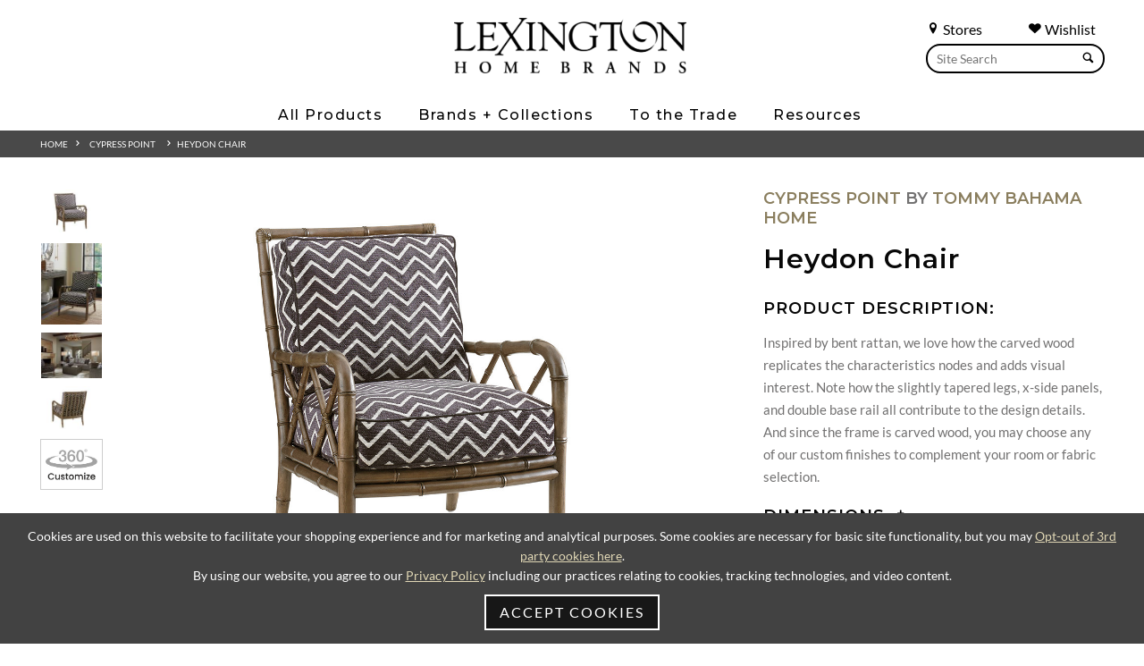

--- FILE ---
content_type: text/html; charset=UTF-8
request_url: https://www.lexington.com/heydon-chair5213
body_size: 15683
content:
<!doctype html>
<html lang="en">
<head>
    
            <script src="https://cdn.userway.org/widget.js" data-account="L2Bp4PSO1R"></script>
        <noscript>Please ensure Javascript is enabled for purposes of <a href="https://userway.org">website accessibility</a></noscript>
    
                    <!-- Meta Data -->
        <meta charset="UTF-8">
        <meta name="viewport" content="width=device-width, initial-scale=1">
        <meta name="csrf-token" content="WXnpRD9t177H9UKlk9Cz8gAouXK5kdEIwEGN977X" />
                    
            <title>1576-11 | Heydon Chair | Cypress Point| Lexington Home Brands</title>
            <meta name="description" content="Cypress Point | Heydon Chair | 1576-11| Lexington Home Brands">
            <meta name="keywords" content="1576-11 | Heydon Chair | Cypress Point| Lexington Home Brands">
                            <link rel="canonical" href="https://www.lexington.com/heydon-chair5213">
                        <meta property="og:title" content="1576-11 | Heydon Chair | Cypress Point| Lexington Home Brands" />
            <meta property="og:url" content="https://www.lexington.com/heydon-chair5213" />
                            <meta property="og:type" content="product" />
                        <meta property="og:description" content="Cypress Point | Heydon Chair | 1576-11| Lexington Home Brands" />
            <meta property="og:site_name" content="Lexington Home Brands">
                            <meta property="og:image" content="https://www.lexington.com/feedcache/productLarge/1576_11_507971_w487875_Silo.jpg" />
                        <meta name="twitter:card" content="summary" />
            <meta name="twitter:title" content="1576-11 | Heydon Chair | Cypress Point| Lexington Home Brands" />
            <meta name="twitter:description" content="Cypress Point | Heydon Chair | 1576-11| Lexington Home Brands" />
            <meta name="twitter:url" content="https://www.lexington.com/heydon-chair5213" />
                            <meta name="twitter:image" content="https://www.lexington.com/feedcache/productLarge/1576_11_507971_w487875_Silo.jpg" />
                                    <link rel="icon" href="/favicon.ico"/>
        <link rel="preconnect" href="https://fonts.googleapis.com">
        <link rel="preconnect" href="https://fonts.gstatic.com" crossorigin>
        <link href="https://fonts.googleapis.com/css2?family=Montserrat:ital,wght@0,100..900;1,100..900&display=swap" rel="stylesheet">
        <link rel="preload" href="/skins/base/css/fonts/S6u8w4BMUTPHh30AXC-q.woff2" as="font" type="font/woff2" crossorigin>
        <link rel="preload" href="/skins/base/css/fonts/S6u9w4BMUTPHh7USSwiPGQ.woff2" as="font" type="font/woff2" crossorigin>
        <link rel="preload" href="/skins/base/css/fonts/S6uyw4BMUTPHjx4wXg.woff2" as="font" type="font/woff2" crossorigin>
        <link rel="preload" href="/skins/base/css/fonts/S6u9w4BMUTPHh6UVSwiPGQ.woff2" as="font" type="font/woff2" crossorigin>
        <link rel="preload" href="/skins/base/css/fonts/S6u9w4BMUTPHh50XSwiPGQ.woff2" as="font" type="font/woff2" crossorigin>
        <link rel="stylesheet" href="/skins/base/css/screen.min.css"/>
        <link rel="stylesheet" href="/skins/base/css/flexslider.min.css"/>
                                <!-- Google tag (gtag.js) -->
<script async src="https://www.googletagmanager.com/gtag/js?id=G-C9LJ12E2DT"></script>
<script>
  window.dataLayer = window.dataLayer || [];
  function gtag(){dataLayer.push(arguments);}
  gtag('js', new Date());

  gtag('config', 'G-C9LJ12E2DT');
</script>
                        <meta name="viewport" content="width=device-width, initial-scale=1, minimum-scale=1, maximum-scale=1">
        <link href="https://libs.intiaro.com/360/configurator/2.5/css/intiaro360configurator.css" rel="stylesheet"/>
        <script src="https://libs.intiaro.com/360/configurator/2.5/js/360.min.js" type="text/javascript"></script>
                <style>
            .product-detail .product-option .btn{padding: 15px 12px;}
            .go100{width: 100% !important;}
            .view-360{margin-bottom: 30px; position: relative; z-index: 5;}
            .view-360.com-show{z-index: 999;}
            .product-detail .product-image-slider a.show-360{padding: 10px 5px; border: 1px solid #CDCDCD;}
            .product-detail .product-image-slider a.show-360:hover{border: 1px solid #ACACAC;}
            #pdf img{max-width: 36px; padding-right: 8px; display: inline-block; vertical-align: middle;}
            #pdf span{display: inline-block; vertical-align: middle;}
            #lex_uph_overall_body_welt.variable-group-tab .variable-group-icon {background-image: url(https://web-api-doc.intiaro.com/1.9.0.5/lexington/_static/lex_icons/welt.png) !important;}
            #lex_uph_overall_body_welt.variable-group-tab:hover .variable-group-icon{background-image: url(https://web-api-doc.intiaro.com/1.9.0.5/lexington/_static/lex_icons/welt.png) !important;}
            #css-modified .variable-group-tab .variable-group-name{line-height: 1.4em;}
            #css-modified .variable-group-tab{background-color: #494949 !important; color: white;}
            #css-modified .variable-group-tab:hover{background-color: #2a2828 !important; color: #9f9872;}
            #css-modified .variable-group-tab.active{background-color: #2a2828 !important; color: #9f9872;}
            #css-modified .group-name{color: #9f9872;}
            #css-modified .search-button {color: #9f9872;}
            #css-modified .search-button path {fill: #9f9872;}
            #css-modified .searchButton {background-color: #9f9872;}
            #css-modified #Body_Fabric.variable-group-tab .variable-group-icon {background-image: url(https://web-api-doc.intiaro.com/1.9.0.5/lexington/_static/lex_icons/body_fabric.png) !important;}
            #css-modified #Body_Fabric.variable-group-tab:hover .variable-group-icon{background-image: url(https://web-api-doc.intiaro.com/1.9.0.5/lexington/_static/lex_icons/body_fabric.png) !important;}
            #css-modified #lex_uph_overall_body_welt.variable-group-tab .variable-group-icon {background-image: url(https://web-api-doc.intiaro.com/1.9.0.5/lexington/_static/lex_icons/welt.png) !important;}
            #css-modified #lex_uph_overall_body_welt.variable-group-tab:hover .variable-group-icon{background-image: url(https://web-api-doc.intiaro.com/1.9.0.5/lexington/_static/lex_icons/welt.png) !important;}
            #css-modified #lex_uph_overall_body_welt_fabric.variable-group-tab .variable-group-icon {background-image: url(https://web-api-doc.intiaro.com/1.9.0.5/lexington/_static/lex_icons/welt.png) !important;}
            #css-modified #lex_uph_overall_body_welt_fabric.variable-group-tab:hover .variable-group-icon{background-image: url(https://web-api-doc.intiaro.com/1.9.0.5/lexington/_static/lex_icons/welt.png) !important;}
            #css-modified #Seat_Cushion_Quantity.variable-group-tab .variable-group-icon {background-image: url(https://web-api-doc.intiaro.com/1.9.0.5/lexington/_static/lex_icons/seat.png) !important;}
            #css-modified #Seat_Cushion_Quantity.variable-group-tab:hover .variable-group-icon{background-image: url(https://web-api-doc.intiaro.com/1.9.0.5/lexington/_static/lex_icons/seat.png) !important;}
            #css-modified #lex_uph_finish.variable-group-tab .variable-group-icon {background-image: url(https://web-api-doc.intiaro.com/1.9.0.5/lexington/_static/lex_icons/legs.png) !important;}
            #css-modified #lex_uph_finish.variable-group-tab:hover .variable-group-icon{background-image: url(https://web-api-doc.intiaro.com/1.9.0.5/lexington/_static/lex_icons/legs.png) !important;}
            #css-modified #Select_your_Body_Welt.variable-group-tab .variable-group-icon {background-image: url(https://web-api-doc.intiaro.com/1.9.0.5/lexington/_static/lex_icons/nail.png) !important;}
            #css-modified #Select_your_Body_Welt.variable-group-tab:hover .variable-group-icon{background-image: url(https://web-api-doc.intiaro.com/1.9.0.5/lexington/_static/lex_icons/nail.png) !important;}
            #css-modified .intiaroConfigurator ::-webkit-scrollbar-thumb {background-color: #9f9872 !important;}
            #css-modified .controllerWrapper .selected{border: 1px solid #2a2828 !important;}
            #css-modified .controllerWrapper .selected .choiceIconText{background-color: #2a2828 !important;}
            #css-modified .intiaro360player .help-text{color: #494949 !important;}
            #css-modified .intiaroConfigurator .intiaro360player{padding-right: 0; flex-grow: 1;}
            #css-modified .intiaroConfigurator .intiaro360player .intiaro360.right-margin{width: 100%; padding-right: 140px; box-sizing:border-box; -moz-box-sizing:border-box; -webkit-box-sizing:border-box;}
            #css-modified .intiaroConfigurator .intiaroController{max-width: 320px; margin-left: 0;}
            #css-modified .intiaroConfigurator .intiaroController intiaro-variables-groups app-rotating-arrow-icon{background-color: #9f9872 !important;}
            #css-modified .intiaroConfigurator .intiaroController intiaro-variables-groups .panel-label{color: #494949 !important;}
            #css-modified .button-close-container{background-color: #2a2828 !important;}
            #css-modified input.button-done-container{background-color: #9f9872 !important;}
            #css-modified .button-select-all-container{color: #494949 !important;}
            #css-modified .ar-button{display:none;}
            #css-modified .select-option-label{color: #494949 !important;}
            #css-modified .select-options-container .button-select-all-container path {fill: #9f9872;}
            #css-modified .checkbox label.colored:before{background-image: url('/skins/base/images/check.jpg');}
            #css-modified .intiaro360player .loading-bar {height: 25px; z-index: 1;}
            #css-modified .intiaro360player .loading-bar #progress-indicator {height: 25px;}
            #css-modified .variables-groups-container {z-index: 1;}
            #css-modified .intiaroConfigurator .intiaroController intiaro-variables-groups .variables-groups-container {left: -140px; width: 140px;}
            #css-modified .mobile-layout .variable-group-tab {width: 40px;}
            #css-modified .mobile-layout .variable-group-icon {width: 20px; min-width: 20px; min-height: 20px;}
            #css-modified .mobile-layout .variable-group-name {font-size: 8px;}
            #css-modified .intiaro360player .intiaro360 .intiaro360_features{z-index: 99;}
            #css-modified .controllerWrapper .choice-tooltip-button{background-color: #9f9872 !important;}
            #css-modified .intiaro360player .intiaro360 .measurementButtonToggleOn{background-color: #2a2828 !important;}
            #css-modified .intiaro360player .intiaro360 .measurementButtonToggleOff{background-color: #9f9872 !important;}
            .Intiaro .intiaro-popup-button{background-color: #2a2828 !important; border: 1px solid #2a2828 !important; color: #FFF !important;}
            .Intiaro .intiaro-popup-button:hover{background-color: #494949 !important; border: 1px solid #494949 !important; color: #FFF !important;}
            #css-modified .intiaroConfigurator button.sectionButton{background-color: #9f9872 !important; border: 1px solid #9f9872 !important;}
            #css-modified .intiaro360player .sectionalBuilderContainer .intiaroTooltip .golden{color: #9f9872;}
            #css-modified .intiaro360player .sectionalBuilderContainer .bottomSectionalBuilderButton{background-color: #2a2828 !important; border: 1px solid #2a2828 !important;}
            #css-modified .intiaro360player .sectionalBuilderContainer .bottomSectionalBuilderButton:hover{background-color: #494949 !important; border: 1px solid #494949 !important;}
            .Intiaro button.intiaro-popup-button.cancel{ color: #FFF !important;}
            #css-modified .intiaroController {min-height: 400px;}
            #css-modified #intiaroPlayer_html-360-player_interialViewerArWidget .intiaroWidget:before{display: none;}
            #css-modified .silo-shoot-widget{background-color: #9f9872 !important;}
            #css-modified .ar-button-widget{background-color: #9f9872 !important;}
            #css-modified #intiaroPlayer_html-360-player_interialViewerArWidget [data-tooltip]:before{content: 'View In Home';}
            #css-modified .customer-own-material-choice-image-plus{background-color: #9f9872 !important;}
            #css-modified .com-wrapper .choose-file{color: #9f9872 !important;}
            #css-modified .com-wrapper .menu-footer button{background-color: #2a2828 !important}
            #css-modified .com-wrapper .menu-footer button.secondary{background-color: #FFF !important}
            #css-modified .com-wrapper input[type=range]{background: #EDEDED !important;}
            #css-modified .com-wrapper input[type=range]::-webkit-slider-thumb{background-color: #2a2828 !important}

            @media (max-width: 1028px) {
                #css-modified .intiaroConfigurator .intiaroController intiaro-variables-groups .variables-groups-container {left: 0; width: 100%;}
                #css-modified .intiaroConfigurator .intiaroController{max-width: 100%; margin-left: 0;}
                #css-modified .intiaroConfigurator .intiaro360player .intiaro360.right-margin{width: 100%; padding-right: 0;}
            }
        </style>
    </head>
<body class=" internal   ">
        <div id="wrapper" class="">
        <a href="#main"><span class="hidden">Skip Main Navigation</span></a>
        <div class="navMask"></div>
                                <header>
                                <div class="container">
                    <div class="navMask"></div>
<div class="searches search main-search hide1024">
    <div class="search-links">
        <a href="/find-a-store" class="search-link"><span class="char icon-location"></span> Stores</a>
        <a href="/customer/dashboard" class="search-link" style="margin-right: 10px;"><span class="char icon-heart"></span> Wishlist</a>
        <div class="clear"></div>
    </div>
    <form method="POST" action="https://www.lexington.com/search" accept-charset="UTF-8" role="search"><input name="_token" type="hidden" value="WXnpRD9t177H9UKlk9Cz8gAouXK5kdEIwEGN977X">
    <label for="terms" class="hidden">Search</label>
    <div class="field-hold">
        <input class="default-value search-field" placeholder="Site Search" id="terms" name="terms" type="text" value="">
        <button><span class="char icon-search"></span></button>
    </div>
    </form>
</div>
<div class="center">
    <div id="logo">
                    <a href="/" aria-label="Logo Link To Home Page">
                <img src="/skins/base/images/structure/logo.webp" alt="Lexington"/>
            </a>
            </div>
    <div id="navigation">
        <div class="nav-hold">
    
    <ul id="nav-menu">
        <li class="level_1"><span class="l1-link">All Products</span><div class="subnav "><ul><li class="level_2 2"><a href="/all-products/products-by-room"><span>Products By Room</span></a><div class="inner"><ul></ul><ul class="column"><li class="level_3 0"><span>Bedroom</span></li><li class="level_4"><a href="/beds">Beds</a></li><li class="level_4"><a href="/dressers">Dressers</a></li><li class="level_4"><a href="/mirrors">Mirrors</a></li><li class="level_4"><a href="/chests">Chests</a></li><li class="level_4"><a href="/night-stands">Night Stands</a></li><li class="level_4"><a href="/benches-ottomans1521">Benches / Ottomans</a></li></ul><ul class="column"><li class="level_3 1"><span>Dining Room</span></li><li class="level_4"><a href="/dining-tables">Dining Tables</a></li><li class="level_4"><a href="/dining-seating">Dining Seating</a></li><li class="level_4"><a href="/bistro-tables">Bistro Tables</a></li><li class="level_4"><a href="/counter-bar-stools">Counter / Bar Stools</a></li><li class="level_4"><a href="/buffets-servers-chinas">Buffets / Servers / Chinas</a></li><li class="level_4"><a href="/mirrors872">Mirrors</a></li><li class="level_4"><a href="/bar-cabinets3273">Bar Cabinets</a></li><li class="level_4"><a href="/bar-carts">Bar Carts</a></li><li class="level_4"><a href="/display-cabinets">Display Cabinets</a></li></ul><ul class="column"><li class="level_3 2"><span>Living Room</span></li><li class="level_4"><a href="/cocktail-tables">Cocktail Tables</a></li><li class="level_4"><a href="/end-lamp-tables">End / Lamp Tables</a></li><li class="level_4"><a href="/sofa-tables-consoles">Sofa Tables / Consoles</a></li><li class="level_4"><a href="/accent-items">Accent Items</a></li><li class="level_4"><a href="/bookcases-etageres">Bookcases / Etageres</a></li><li class="level_4"><a href="/hall-chests">Hall Chests</a></li><li class="level_4"><a href="/game-tables-game-chairs2099">Game Tables / Game Chairs</a></li><li class="level_4"><a href="/mirrors873">Mirrors</a></li><li class="level_4"><a href="/bar-cabinets">Bar Cabinets</a></li></ul><ul class="column"><li class="level_3 3"><span>Home Office</span></li><li class="level_4"><a href="/desks">Desks</a></li><li class="level_4"><a href="/file-chests">File Chests</a></li><li class="level_4"><a href="/credenza-decks">Credenza / Decks</a></li><li class="level_4"><a href="/bookcases-etageres1972">Bookcases / Etageres</a></li><li class="level_4"><a href="/chairs1987">Chairs</a></li><li class="level_3 4"><span>Media Room</span></li><li class="level_4"><a href="/tv-consoles">TV Consoles</a></li><li class="level_4"><a href="/media-walls">Media Walls</a></li></ul></div></li><li class="level_2 1"><a href="/all-products/upholstery"><span>Upholstery</span></a><div class="inner"><ul></ul><ul class="column"><li class="level_3 0"><span>Fabric</span></li><li class="level_4"><a href="/sofas">Sofas</a></li><li class="level_4"><a href="/chairs">Chairs</a></li><li class="level_4"><a href="/swivel-chairs6263">Swivel Chairs</a></li><li class="level_4"><a href="/benches-ottomans">Benches / Ottomans</a></li><li class="level_4"><a href="/sectionals">Sectionals</a></li><li class="level_4"><a href="/love-seats-settees1387">Love Seats / Settees</a></li><li class="level_4"><a href="/chaises">Chaises</a></li><li class="level_4"><a href="/dining-seating1357">Dining Seating</a></li></ul><ul class="column"><li class="level_3 1"><span>Leather</span></li><li class="level_4"><a href="/sofas927">Sofas</a></li><li class="level_4"><a href="/chairs933">Chairs</a></li><li class="level_4"><a href="/swivel-chairs">Swivel Chairs</a></li><li class="level_4"><a href="/benches-ottomans923">Benches / Ottomans</a></li><li class="level_4"><a href="/sectionals1013">Sectionals</a></li><li class="level_4"><a href="/love-seats-settees">Love Seats / Settees</a></li><li class="level_4"><a href="/dining-seating1271">Dining Seating</a></li></ul><ul class="column"><li class="level_3 2"><span>Programs</span></li><li class="level_4"><a href="/programs/personal-design-series">Personal Design Series</a></li><li class="level_4"><a href="/programs/couture-leather5433">Couture Leather</a></li><li class="level_4"><a href="/quick-ship">Quick Ship</a></li></ul><ul class="column">
                                            <li class="level_3"><a href="/upholstery-elements" class="header">Upholstery Elements</a></li>
                                            <li class="level_4"><a href="/upholstery-elements?tab=dv_Fabric">Fabric</a></li>
                                            <li class="level_4"><a href="/upholstery-elements?tab=dv_Leather">Leathers</a></li>
                                            <li class="level_4"><a href="/upholstery-elements?tab=dv_Trim">Decorative Trims</a></li>
                                            <li class="level_4"><a href="/upholstery-elements?tab=dv_Finishes">Custom Finishes</a></li>
                                            <li class="level_4"><a href="/upholstery-elements?tab=dv_Nailhead">Nailhead Trim</a></li>
                                            <li class="level_4"><a href="/upholstery-elements?tab=dv_Correlates">Correlates</a></li>
                                            <li class="level_4"><a href="/upholstery-elements/outdoor-upholstery">Outdoor Elements</a></li></ul></div></li><li class="level_2 4"><a href="/all-products/outdoor-furniture"><span>Outdoor Furniture</span></a><div class="inner"><ul></ul><ul class="column"><li class="level_3 0 nofourth"><a href="/umbrella">Umbrella</a></li><li class="level_3 1 nofourth"><a href="/ottoman8326">Ottoman</a></li><li class="level_3 2 nofourth"><a href="/sofas2814">Sofas</a></li><li class="level_3 3 nofourth"><a href="/chairs2810">Chairs</a></li></ul><ul class="column"><li class="level_3 4 nofourth"><a href="/benches-ottomans2816">Benches / Ottomans</a></li><li class="level_3 5 nofourth"><a href="/sectionals2889">Sectionals</a></li><li class="level_3 6 nofourth"><a href="/love-seats-settees2836">Love Seats / Settees</a></li><li class="level_3 7 nofourth"><a href="/chaises2818">Chaises</a></li></ul><ul class="column"><li class="level_3 8 nofourth"><a href="/cocktail-tables2823">Cocktail Tables</a></li><li class="level_3 9 nofourth"><a href="/end-accent-tables">End / Accent Tables</a></li><li class="level_3 10 nofourth"><a href="/dining-tables2820">Dining Tables</a></li><li class="level_3 11 nofourth"><a href="/dining-seating2812">Dining Seating</a></li></ul><ul class="column"><li class="level_3 12 nofourth"><a href="/bistro-tables2842">Bistro Tables</a></li><li class="level_3 13 nofourth"><a href="/counter-bar-stools2833">Counter / Bar Stools</a></li></ul></div></li></ul></div></li><li class="level_1"><span class="l1-link">Brands + Collections</span><div class="subnav  brands"><ul><li class="level_2 6 notranslate"><a href="/lexington"><span>Lexington</span></a><div class="inner"><ul></ul><ul class="column"><li class="level_3 0 nofourth"><a href="/la-costa">La Costa</a></li><li class="level_3 1 nofourth"><a href="/rendezvous">Rendezvous</a></li><li class="level_3 2 nofourth"><a href="/zanzibar">Zanzibar</a></li><li class="level_3 3 nofourth"><a href="/silverado">Silverado</a></li><li class="level_3 4 nofourth"><a href="/avondale">Avondale</a></li><li class="level_3 5 nofourth"><a href="/ariana">Ariana</a></li></ul><ul class="column"><li class="level_3 6 nofourth"><a href="/oyster-bay">Oyster Bay</a></li><li class="level_3 7 nofourth"><a href="/laurel-canyon">Laurel Canyon</a></li><li class="level_3 8 nofourth"><a href="/shadow-play">Shadow Play</a></li><li class="level_3 9 nofourth"><a href="/kensington-place">Kensington Place</a></li><li class="level_3 10 nofourth"><a href="/twilight-bay">Twilight Bay</a></li></ul></div></li><li class="level_2 8 notranslate"><a href="/sligh"><span>Sligh</span></a><div class="inner"><ul></ul><ul class="column"><li class="level_3 0 nofourth"><a href="/montreux">Montreux</a></li><li class="level_3 1 nofourth"><a href="/apogee">Apogee</a></li><li class="level_3 2 nofourth"><a href="/barrington">Barrington</a></li><li class="level_3 3 nofourth"><a href="/windsor-park">Windsor Park</a></li><li class="level_3 4 nofourth"><a href="/durango">Durango</a></li><li class="level_3 5 nofourth"><a href="/silverstone">Silverstone</a></li><li class="level_3 6 nofourth"><a href="/sanibel">Sanibel</a></li><li class="level_3 7 nofourth"><a href="/studio-designs">Studio Designs</a></li></ul><ul class="column"><li class="level_3 8 nofourth"><a href="/cascades">Cascades</a></li><li class="level_3 9 nofourth"><a href="/greystone">Greystone</a></li><li class="level_3 10 nofourth"><a href="/richmond-hill">Richmond Hill</a></li><li class="level_3 11 nofourth"><a href="/cross-effect">Cross Effect</a></li><li class="level_3 12 nofourth"><a href="/bel-aire">Bel Aire</a></li><li class="level_3 13 nofourth"><a href="/bal-harbour">Bal Harbour</a></li><li class="level_3 14 nofourth"><a href="/barton-creek">Barton Creek</a></li><li class="level_3 15 nofourth"><a href="/longboat-key">Longboat Key</a></li></ul></div></li><li class="level_2 7 notranslate"><a href="/tommy-bahama-home"><span>Tommy Bahama Home</span></a><div class="inner"><ul></ul><ul class="column"><li class="level_3 0 nofourth"><a href="/key-biscayne">Key Biscayne</a></li><li class="level_3 1 nofourth"><a href="/sunset-key">Sunset Key</a></li><li class="level_3 2 nofourth"><a href="/palm-desert">Palm Desert</a></li><li class="level_3 3 nofourth"><a href="/ocean-breeze">Ocean Breeze</a></li><li class="level_3 4 nofourth"><a href="/los-altos">Los Altos</a></li><li class="level_3 5 nofourth"><a href="/cypress-point">Cypress Point</a></li><li class="level_3 6 nofourth"><a href="/twin-palms">Twin Palms</a></li></ul><ul class="column"><li class="level_3 7 nofourth"><a href="/island-fusion">Island Fusion</a></li><li class="level_3 8 nofourth"><a href="/bali-hai">Bali Hai</a></li><li class="level_3 9 nofourth"><a href="/ocean-club">Ocean Club</a></li><li class="level_3 10 nofourth"><a href="/ivory-key">Ivory Key</a></li><li class="level_3 11 nofourth"><a href="/island-estate">Island Estate</a></li><li class="level_3 12 nofourth"><a href="/royal-kahala">Royal Kahala</a></li><li class="level_3 13 nofourth"><a href="/kingstown">Kingstown</a></li></ul></div></li><li class="level_2 10 notranslate"><a href="/tommy-bahama-outdoor"><span>Tommy Bahama Outdoor</span></a><div class="inner"><ul></ul><ul class="column"><li class="level_3 0 nofourth"><a href="/isle-of-palms">Isle Of Palms</a></li><li class="level_3 1 nofourth"><a href="/palm-desert-poolside">Palm Desert Poolside</a></li><li class="level_3 2 nofourth"><a href="/kilimanjaro">Kilimanjaro</a></li><li class="level_3 3 nofourth"><a href="/mozambique">Mozambique</a></li><li class="level_3 4 nofourth"><a href="/sandpiper-bay">Sandpiper Bay</a></li><li class="level_3 5 nofourth"><a href="/stillwater-cove">Stillwater Cove</a></li><li class="level_3 6 nofourth"><a href="/ocean-breeze-promenade">Ocean Breeze Promenade</a></li><li class="level_3 7 nofourth"><a href="/abaco">Abaco</a></li><li class="level_3 8 nofourth"><a href="/seabrook">Seabrook</a></li><li class="level_3 9 nofourth"><a href="/la-jolla">La Jolla</a></li></ul><ul class="column"><li class="level_3 10 nofourth"><a href="/silver-sands">Silver Sands</a></li><li class="level_3 11 nofourth"><a href="/south-beach">South Beach</a></li><li class="level_3 12 nofourth"><a href="/st-tropez">St Tropez</a></li><li class="level_3 13 nofourth"><a href="/los-altos-valley-view">Los Altos Valley View</a></li><li class="level_3 14 nofourth"><a href="/harbor-isle">Harbor Isle</a></li><li class="level_3 15 nofourth"><a href="/cypress-point-ocean-terrace">Cypress Point Ocean Terrace</a></li><li class="level_3 16 nofourth"><a href="/pavlova">Pavlova</a></li><li class="level_3 17 nofourth"><a href="/royal-kahala-black-sands">Royal Kahala Black Sands</a></li><li class="level_3 18 nofourth"><a href="/alfresco-living">Alfresco Living</a></li></ul></div></li><li class="level_2 5 notranslate"><a href="/barclay-butera"><span>Barclay Butera</span></a><div class="inner"><ul></ul><ul class="column"><li class="level_3 0 nofourth"><a href="/montecito">Montecito</a></li><li class="level_3 1 nofourth"><a href="/laguna">Laguna</a></li><li class="level_3 2 nofourth"><a href="/malibu">Malibu</a></li><li class="level_3 3 nofourth"><a href="/carmel">Carmel</a></li><li class="level_3 4 nofourth"><a href="/park-city">Park City</a></li></ul><ul class="column"><li class="level_3 5 nofourth"><a href="/newport">Newport</a></li><li class="level_3 6 nofourth"><a href="/villa-blanca">Villa Blanca</a></li><li class="level_3 7 nofourth"><a href="/barclay-butera-upholstery">Barclay Butera Upholstery</a></li><li class="level_3 8 nofourth"><a href="/barclay-butera/meet-barclay">Meet Barclay</a></li></ul></div></li><li class="level_2 6 notranslate"><a href="/artistica-home"><span>Artistica Home</span></a><div class="inner"><ul></ul><ul class="column"><li class="level_3 0 nofourth"><a href="/artistica-upholstery">Artistica Upholstery</a></li><li class="level_3 1 nofourth"><a href="/andare">Andare</a></li><li class="level_3 2 nofourth"><a href="/simpatico">Simpatico</a></li><li class="level_3 3 nofourth"><a href="/solimar">Solimar</a></li><li class="level_3 4 nofourth"><a href="/barnaby">Barnaby</a></li><li class="level_3 5 nofourth"><a href="/mar-monte">Mar Monte</a></li></ul><ul class="column"><li class="level_3 6 nofourth"><a href="/signature-designs">Signature Designs</a></li><li class="level_3 7 nofourth"><a href="/cohesion-program">Cohesion Program</a></li><li class="level_3 8 nofourth"><a href="/metal-designs">Metal Designs</a></li><li class="level_3 9 nofourth"><a href="/appellation">Appellation</a></li><li class="level_3 10 nofourth"><a href="/verbatim">Verbatim</a></li><li class="level_3 11 nofourth"><a href="/verite">Verite</a></li></ul></div></li></ul></div></li><li class="level_1"><span class="l1-link">To the Trade</span><div class="subnav narrow"><ul><li class="level_2"><a href="/to-the-trade-design/design-center-directory">Design Center Directory</a></li><li class="level_2"><a href="/to-the-trade-design/design-partners-program">Design Partner’s Program</a></li></ul></div></li><li class="level_1"><span class="l1-link">Resources</span><div class="subnav narrow"><ul><li class="level_2"><a href="/resources/to-the-trade">To-The-Trade</a></li><li class="level_2"><a href="/design-centers">Design Centers</a></li><li class="level_2"><a href="/resources/international-dealers">International Dealers</a></li><li class="level_2"><a href="/resources/contract-hospitality">Contract / Hospitality</a></li><li class="level_2"><a href="/catalogs">Online Catalogs</a></li><li class="level_2"><a href="/inspiration/videos">Videos</a></li><li class="level_2"><a href="/3d-upholstery-experience">3D Upholstery Experience</a></li><li class="level_2"><a href="/resources/upholstery-elements">Upholstery Elements</a></li><li class="level_2"><a href="/resources/wishlist">Wishlist</a></li></ul></div></li>
    </ul>
    <div class="searches mobile-search search show1024">
        <form method="POST" action="https://www.lexington.com/search" accept-charset="UTF-8"><input name="_token" type="hidden" value="WXnpRD9t177H9UKlk9Cz8gAouXK5kdEIwEGN977X">
        <label for="terms3" class="hidden">Search</label>
        <div class="field-hold">
        <input class="default-value" placeholder="Site Search" id="terms3" name="terms" type="text" value="">
        <button><span class="char icon-search"></span></button>
        </div>
        </form>
    </div>
</div>
    </div>
</div>
<a href="#" class="mobile-trigger"><span></span><span class="hidden">Mobile Menu</span></a>

                    <div class="clear"></div>
                </div>

                <ul id="autoResults"></ul>
            </header>
                <div id="main">
        <!-- Main Layout -->
                    <div class="breadcrumbs section">
        <div class="container">
            <!-- breadcrumbs -->
<div id="breadcrumbs">
<a href="/">Home</a>  &nbsp;&nbsp;<span class="icon-arrow-right5"></span> &nbsp;&nbsp;&nbsp;<a href="/cypress-point">Cypress Point</a> &nbsp; &nbsp;&nbsp;<span class="icon-arrow-right5"></span> &nbsp;<a href="/heydon-chair5213">Heydon Chair</a></div>        </div>
    </div>
    <div id="content">
        <div class="container">

    <div class="product-detail content-hold">
            <div class="row">
                <div class="col product-image third_2">
                                                                                        <div class="row product-slider hidePrint">
                            <div class="product-image-slider">
                                <ul class="slides">
                                                                                                                                                                                                        <li>
                                                <div class="featured-image">
                                                    <a class="thumb-swap" data-image-name="1576_11_507971_w487875_Silo" data-image="/feedcache/productXLarge/1576_11_507971_w487875_Silo.jpg" data-num="1"><img src="/feedcache/productSmall/1576_11_507971_w487875_Silo" alt="Heydon Chair" /></a>
                                                </div>
                                            </li>
                                                                                                                                <li>
                                                <div class="featured-image">
                                                    <a class="thumb-swap" data-image-name="1576_11_507971_w487875_WS" data-image="/feedcache/productXLarge/1576_11_507971_w487875_WS.jpg" data-num="2"><img src="/feedcache/productSmall/1576_11_507971_w487875_WS" alt="Heydon Chair" /></a>
                                                </div>
                                            </li>
                                                                                                                                <li>
                                                <div class="featured-image">
                                                    <a class="thumb-swap" data-image-name="7574_33_RS" data-image="/feedcache/productXLarge/7574_33_RS.jpg" data-num="3"><img src="/feedcache/productSmall/7574_33_RS" alt="Heydon Chair" /></a>
                                                </div>
                                            </li>
                                                                                                                                <li>
                                                <div class="featured-image">
                                                    <a class="thumb-swap" data-image-name="1576_11_507971_Back_Silo" data-image="/feedcache/productXLarge/1576_11_507971_Back_Silo.jpg" data-num="4"><img src="/feedcache/productSmall/1576_11_507971_Back_Silo" alt="Heydon Chair" /></a>
                                                </div>
                                            </li>
                                                                                                                                                                                                    <li>
                                                <div class="featured-image">
                                                    <a class="show-360"><img style="width:100px;" src="/skins/base/images/structure/360-icon.jpg" alt="360 View"> </a>
                                                </div>
                                            </li>
                                                                        </ul>


                            </div>
                            <div class="clear"></div>
                        </div>
                                                            <div class="view-360-hold" style="max-width: 1080px; margin: 0 auto; width: 100%; display: none;">
                                    <div id="css-modified" class="view-360">
                                        <div id="html-360-player"
                                             data-customer-id="Lexington"
                                             data-product-id="7808"
                                                                                          data-frames-count="36"
                                             data-use-settings="false"
                                             data-viewer-right-margin="true"
                                             data-com="true"
                                        ></div>
                                    </div>
                                    <div class="clear"></div>
                                </div>
                                                                                                                                                                                                            <a class='zoom ex1 img-responsive main-image active' href="/feedcache/productFull/1576_11_507971_w487875_Silo.jpg" data-active="1" data-num="1" data-image-name="1576_11_507971_w487875_Silo">
                                        <img itemprop="image" src="/feedcache/productFull/1576_11_507971_w487875_Silo.jpg" alt='1576_11_507971_w487875_Silo'/></a>
                                        <div class="clear"></div>
                                    </a>
                                
                                                                                                                                <a class='zoom ex1 img-responsive main-image active' href="/feedcache/productFull/1576_11_507971_w487875_WS.jpg" data-active="1" data-num="2" data-image-name="1576_11_507971_w487875_WS">
                                        <img itemprop="image" src="/feedcache/productFull/1576_11_507971_w487875_WS.jpg" alt='1576_11_507971_w487875_WS'/></a>
                                        <div class="clear"></div>
                                    </a>
                                
                                                                                                                                <a class='zoom ex1 img-responsive main-image active' href="/feedcache/productFull/7574_33_RS.jpg" data-active="1" data-num="3" data-image-name="7574_33_RS">
                                        <img itemprop="image" src="/feedcache/productFull/7574_33_RS.jpg" alt='7574_33_RS'/></a>
                                        <div class="clear"></div>
                                    </a>
                                
                                                                                                                                <a class='zoom ex1 img-responsive main-image active' href="/feedcache/productFull/1576_11_507971_Back_Silo.jpg" data-active="1" data-num="4" data-image-name="1576_11_507971_Back_Silo">
                                        <img itemprop="image" src="/feedcache/productFull/1576_11_507971_Back_Silo.jpg" alt='1576_11_507971_Back_Silo'/></a>
                                        <div class="clear"></div>
                                    </a>
                                
                                                                        
                                    </div><!-- End Product image -->

                <div class="col third detail-section ">
                                            <div id="options_360" style="display: none;">
                        <div id="config-key"></div>
                        <a id="create-pdf" class="btn dark" style="margin: 15px 0 30px; font-weight: bold;"><span class="icon-docs"></span>&nbsp;&nbsp;<span class="gen-label">Download Custom Tearsheet</span></a>
                        <span class="" id="pdf" style="margin: 15px 0 30px 10px;"></span>
                        <a id="save-to-wishlist" alt="Favorite" title="Favorite" style="margin: 15px 0 30px; font-weight: bold;" class="favorite btn char icon-heart" data-token="WXnpRD9t177H9UKlk9Cz8gAouXK5kdEIwEGN977X" data-customer="" data-id="12049"  data-config-id="">&nbsp; Save to Wishlist</a>
                        <a id="view-in-ar" class="btn" style="margin: 15px 0 30px 10px; font-weight: bold;"><span class="icon-house"></span>&nbsp;&nbsp;<span class="gen-label2">View In Home</span></a>
                        </div>
                                                                                                                            <h2>
                                                            <a href="/cypress-point">Cypress Point</a> by <a href="tommy-bahama-home">Tommy Bahama Home</a>
                                                    </h2>
                                        <h1 itemprop="name">Heydon Chair
                                            </h1>
                                                    <div class="short">
                                <h3>Product Description:</h3>
                                Inspired by bent rattan, we love how the carved wood replicates the characteristics nodes and adds visual interest. Note how the slightly tapered legs, x-side panels, and double base rail all contribute to the design details. And since the frame is carved wood, you may choose any of our custom finishes to complement your room or fabric selection.
                            </div>
                                                                    <div class="attributes">
                                                                                                        <h3>Dimensions <span class="toggle"></span>
                            <div class="smaller hidden">
                                                                    <strong>Dimensions: </strong><span class="dimensions">29W x 39D x 38H in.</span>
                                            <br />
                                                                                                                                    <strong>Arm Height: </strong><span>26 in.</span>
                                                    <br />
                                                                                                    <strong>Seat Height: </strong><span>19 in.</span>
                                                    <br />
                                                                                                    <strong>Inside Width: </strong><span>23 in.</span>
                                                    <br />
                                                                                                    <strong>Inside Depth: </strong><span>24 in.</span>
                                                    <br />
                                                                                                                                                                                                                                                            </div></h3>
                                                        <h3 class="hidePrint">Availability: <span class="avail">
                                Contact Store for Availability
                            </span>
                        </h3>
                                            </div>
                    <div class="">
                                                    <h3>Item #: <span class="sku">1576-11</span></h3>
                                            </div>
                    <div class="product-option row hidePrint">
                        <a id="add-to-wishlist" alt="Favorite" title="Favorite" class="favorite btn char icon-heart" data-token="WXnpRD9t177H9UKlk9Cz8gAouXK5kdEIwEGN977X" data-customer="" data-id="12049"  data-config-id="">&nbsp; Add to Wishlist</a>
                                                    <a id="start360Config" class="btn">
                                Customize In 3D
                            </a>
                                               
                            <form method="POST" action="https://www.lexington.com/cart/add" accept-charset="UTF-8"><input name="_token" type="hidden" value="WXnpRD9t177H9UKlk9Cz8gAouXK5kdEIwEGN977X">
                                <input name="slug" type="hidden" value="heydon-chair5213">
                                
                                
                                
                                                        </form>
                    </div>
                        <div class="clear"><br></div>
                        <div class="hidePrint prd-links">
                                                        <a href="https://webcalls.lhbextranet.com/tear_sheet/pdf.aspx?itemNum=11-1576-11&amp;imageName=1576_11_507971_w487875_Silo" class="line tearsheet" target="_blank">Print Tearsheet</a>&nbsp;&nbsp;|&nbsp;&nbsp;
                            <span class="buy-link"><a href="/find-a-store" class="line ">Where to Buy</a></span>
                            <br />
                                                            <a href="/cypress-point" class="line">View Collection</a>
                                                                                                                        &nbsp;&nbsp;|&nbsp;&nbsp;<a href="//player.vimeo.com/video/196486406?autoplay=1&api=1"  onclick="window.open('//player.vimeo.com/video/196486406?autoplay=1&api=1', '_blank', 'location=yes,height=422,width=750,scrollbars=yes,status=yes'); return false;" class="line ">View Collection Video</a>
                                                    </div>
                    <div class="clear"></div>
                </div><!-- End Product Detail -->
            </div> <!-- End Product Itemscope -->
            <div class="clear">&nbsp;</div>
                    <div class="related_products hidePrint">
                <div class="container">
                    <h3 class="a-center">You Might Also Like:</h3><br>
                    <!-- Place somewhere in the <body> of your page -->
                    <div class="row related-slider" style="">
                        <ul class="slides">
                                                                                                                                <li class=" related-item">
                                    <div class="product-list-item ">

                                                                                    <div class="product-image">
                                                <a href="/hayes-swivel-chair"><img src="/feedcache/productLarge/7470_11_510171_w487875_Silo.jpg" alt="Hayes Chair"/></a>
                                            </div>
                                        
                                        <div class="product-info">
                                            <a href="/hayes-swivel-chair" class="title">Hayes Chair
                                                                                            </a>
                                        </div>
                                        <div class="product-hover">
                                            <a href="#" class="favorite icon-heart2" data-token="WXnpRD9t177H9UKlk9Cz8gAouXK5kdEIwEGN977X" data-customer="" data-id="9864" ><span class="hidden">Favorite</span></a>
                                        </div>
                                    </div>
                                </li>
                                                                                                                                                                <li class=" related-item">
                                    <div class="product-list-item ">

                                                                                    <div class="product-image">
                                                <a href="/hayes-sofa"><img src="/feedcache/productLarge/7470_33_419111_p507351_Silo.jpg" alt="Hayes Sofa"/></a>
                                            </div>
                                        
                                        <div class="product-info">
                                            <a href="/hayes-sofa" class="title">Hayes Sofa
                                                                                            </a>
                                        </div>
                                        <div class="product-hover">
                                            <a href="#" class="favorite icon-heart2" data-token="WXnpRD9t177H9UKlk9Cz8gAouXK5kdEIwEGN977X" data-customer="" data-id="9865" ><span class="hidden">Favorite</span></a>
                                        </div>
                                    </div>
                                </li>
                                                                                                                                                                <li class=" related-item">
                                    <div class="product-list-item ">

                                                                                    <div class="product-image">
                                                <a href="/hayes-ottoman"><img src="/feedcache/productLarge/7470_44_510171_Silo.jpg" alt="Hayes Ottoman"/></a>
                                            </div>
                                        
                                        <div class="product-info">
                                            <a href="/hayes-ottoman" class="title">Hayes Ottoman
                                                                                            </a>
                                        </div>
                                        <div class="product-hover">
                                            <a href="#" class="favorite icon-heart2" data-token="WXnpRD9t177H9UKlk9Cz8gAouXK5kdEIwEGN977X" data-customer="" data-id="9866" ><span class="hidden">Favorite</span></a>
                                        </div>
                                    </div>
                                </li>
                                                                                                                                                                <li class=" related-item">
                                    <div class="product-list-item ">

                                                                                    <div class="product-image">
                                                <a href="/felton-sofa"><img src="/feedcache/productLarge/7574_33_508571_p509071_Silo.jpg" alt="Felton Sofa"/></a>
                                            </div>
                                        
                                        <div class="product-info">
                                            <a href="/felton-sofa" class="title">Felton Sofa
                                                                                            </a>
                                        </div>
                                        <div class="product-hover">
                                            <a href="#" class="favorite icon-heart2" data-token="WXnpRD9t177H9UKlk9Cz8gAouXK5kdEIwEGN977X" data-customer="" data-id="9870" ><span class="hidden">Favorite</span></a>
                                        </div>
                                    </div>
                                </li>
                                                                                                                                                                                                                            <li class=" related-item">
                                    <div class="product-list-item ">

                                                                                    <div class="product-image">
                                                <a href="/bellport-bed-bench"><img src="/feedcache/productLarge/1773_25_013876_Silo.jpg" alt="Bellport Bench"/></a>
                                            </div>
                                        
                                        <div class="product-info">
                                            <a href="/bellport-bed-bench" class="title">Bellport Bench
                                                                                            </a>
                                        </div>
                                        <div class="product-hover">
                                            <a href="#" class="favorite icon-heart2" data-token="WXnpRD9t177H9UKlk9Cz8gAouXK5kdEIwEGN977X" data-customer="" data-id="9415" ><span class="hidden">Favorite</span></a>
                                        </div>
                                    </div>
                                </li>
                                                                                                                                                                <li class=" related-item">
                                    <div class="product-list-item ">

                                                                                                                                                                                <div class="product-image">
                                                    <a href="/bellport-leather-bed-bench7339"><img src="/skins/base/images/structure/no-img.jpg" alt="Bellport Leather Bed Bench"/></a>
                                                </div>
                                                                                    
                                        <div class="product-info">
                                            <a href="/bellport-leather-bed-bench7339" class="title">Bellport Leather Bed Bench
                                                                                            </a>
                                        </div>
                                        <div class="product-hover">
                                            <a href="#" class="favorite icon-heart2" data-token="WXnpRD9t177H9UKlk9Cz8gAouXK5kdEIwEGN977X" data-customer="" data-id="14252" ><span class="hidden">Favorite</span></a>
                                        </div>
                                    </div>
                                </li>
                                                                                                                                                                                                                            <li class=" related-item">
                                    <div class="product-list-item ">

                                                                                    <div class="product-image">
                                                <a href="/maarten-leather-chair5214"><img src="/feedcache/productLarge/LL1635_11_900671_bc637011_w900671_Silo.jpg" alt="Maarten Leather Chair"/></a>
                                            </div>
                                        
                                        <div class="product-info">
                                            <a href="/maarten-leather-chair5214" class="title">Maarten Leather Chair
                                                                                            </a>
                                        </div>
                                        <div class="product-hover">
                                            <a href="#" class="favorite icon-heart2" data-token="WXnpRD9t177H9UKlk9Cz8gAouXK5kdEIwEGN977X" data-customer="" data-id="12050" ><span class="hidden">Favorite</span></a>
                                        </div>
                                    </div>
                                </li>
                                                                                                                                                                <li class=" related-item">
                                    <div class="product-list-item ">

                                                                                    <div class="product-image">
                                                <a href="/koko-chair5215"><img src="/feedcache/productLarge/7212_11_508951_Silo.jpg" alt="Koko Chair"/></a>
                                            </div>
                                        
                                        <div class="product-info">
                                            <a href="/koko-chair5215" class="title">Koko Chair
                                                                                            </a>
                                        </div>
                                        <div class="product-hover">
                                            <a href="#" class="favorite icon-heart2" data-token="WXnpRD9t177H9UKlk9Cz8gAouXK5kdEIwEGN977X" data-customer="" data-id="12051" ><span class="hidden">Favorite</span></a>
                                        </div>
                                    </div>
                                </li>
                                                                                                                                                </ul>
                    </div>
                    <div class="clear"></div>
                </div>
            </div>
                    </div><!-- End Product Content Wide -->
        </div>
        <div class="genericPop">
            <div class="mask"></div>
            <div class="modelPop">
                <div class="inner">
                    <iframe src="" width='100%' height="600px" frameborder="0" style="max-height:90%">Loading...</iframe>
                    <a href="#" class="btn thin close">Close</a>
                </div>
            </div>
        </div>
    </div>
</div>
        <!-- /End Main Layout -->
        </div>
                    <footer>
                <div class="upper">
    <div class="container">
        <a href="/"><img src="/skins/base/images/structure/logo-white.webp" alt="Lexington" aria-label="Footer Logo Link To Home Page"></a>
        <div class="social">
    <ul>
        <li><a href="https://instagram.com/lexingtonhomebrands" target="_blank" class="in" aria-label="Instagram - Opens in new tab"><span class="hidden">Instagram</span></a><li><a href="https://www.facebook.com/lexington" target="_blank" class="fa" aria-label="Facebook - Opens in new tab"><span class="hidden">Facebook</span></a><li><a href="https://www.pinterest.com/LexingtonHomeBrands" target="_blank" class="pi" aria-label="Pinterest - Opens in new tab"><span class="hidden">Pinterest</span></a><li><a href="https://vimeo.com/lexingtonfurniture" target="_blank" class="vi" aria-label="Vimeo - Opens in new tab"><span class="hidden">Vimeo</span></a><li><a href="http://www.youtube.com/user/Lexingtonfurniture" target="_blank" class="yo" aria-label="YouTube - Opens in new tab"><span class="hidden">Youtube</span></a><li><a href="https://twitter.com/lexingtonbrands" target="_blank" class="tw" aria-label="Twitter - Opens in new tab"><img src="/skins/base/images/social/x.svg" alt="x" /><span class="hidden">Twitter</span></a>
    </ul>
</div>
        <div class="clear"></div>
    </div>
</div>
<div class="lower">
    <div class="container">
        <div class="footer-columns">
            <div class="footer-headings hideInternational"><strong class="bold-text language-headling">Select A Language</strong></div>
            <div id="google_translate_element"></div>
            <div class="footer-headings">
                <strong class="bold-text">Measurements</strong>
            </div>
            <form method="POST" action="https://www.lexington.com/measurement" accept-charset="UTF-8" class="form-horizontal page-form"><input name="_token" type="hidden" value="WXnpRD9t177H9UKlk9Cz8gAouXK5kdEIwEGN977X">
            <input name="return_to" type="hidden" value="https://www.lexington.com/heydon-chair5213">
            <select name="measurement" aria-label="Select Units">
                <option value="">Select Units</option>
                <option value="imperical">Imperical</option>
                <option value="metric">Metric</option>
            </select>
            </form>
        </div>
        <div class="footer-columns">
    <div class="footer-headings">
        <strong class="bold-text">Resources</strong>
    </div>
    <p>
        <a href="https://www.lexington.com/catalogs" aria-label="Online Catalogs - Footer Link">Online Catalogs</a><a href="https://www.lexington.com/inspiration/videos" aria-label="Videos - Footer Link">Videos</a><a href="/resources/to-the-trade" aria-label="To The Trade - Footer Link">To-The-Trade</a><a href="/design-centers" class="footer-links" aria-label="Design centers - Footer Link">Design Centers</a><a href="/resources/contract-hospitality" class="footer-links" aria-label="Contract Hospitality - Footer Link">Contract/Hospitality</a><a href="https://microd.lexington.com/omniplanner.aspx" target="_blank" class="footer-links" aria-label="Room Planner - Footer Link - Opens in new tab">Room Planner</a><a href="/customer/dashboard" class="footer-links" aria-label="Wishlist - Footer Link">My Wishlist</a>
    </p>
</div>
<div class="footer-columns">
    <div class="footer-headings">
        <strong class="bold-text">Our Company</strong>
    </div>
    <p>
        <a href="/about-us" class="footer-links" aria-label="About Us - Footer Link">About Us</a><a href="/contact-us" class="footer-links" aria-label="Contact Us - Footer Link">Contact Us</a><a href="/privacy-policy" aria-label="Privacy Policy - Footer Link">Privacy Policy</a><a href="/terms-of-use" class="footer-links" aria-label="Terms of Use - Footer Link">Terms of Use</a><a href="https://www.lexington.com/Product-Safety" aria-label="Product Safety - Footer Link">Product Safety</a><a href="/privacy-policy#caprivacy" aria-label="CA Privacy Rights - Footer Link">CA Privacy Rights</a><a href="/california-transparency-in-supply-chains-act" class="footer-links" aria-label="CA Supply Chain Act - Footer Link">CA Supply Chain Act</a><a href="/consumer-privacy" class="footer-links" aria-label="Consumer Privacy - Footer Link">Your California Privacy Choices</a>
    </p>
</div>
<div class="footer-columns">
    <div class="footer-headings">
        <strong class="bold-text">Our Products</strong>
    </div>
    <p>
        <a href="/all-products/products-by-room" class="footer-links" aria-label="Furniture - Footer Link">Furniture</a><a href="/all-products/upholstery" class="footer-links" aria-label="Upholstery - Footer Link">Upholstery</a><a href="/tommy-bahama-outdoor" class="footer-links" aria-label="Outdoor Living - Footer Link">Outdoor Living</a><a href="/warranty-information" class="footer-links" aria-label="Warranty Info - Footer Link">Warranty Info</a><a href="/care-and-maintenance" aria-label="Care and Maintenance - Footer Link">Care & Maintenance</a><a href="/Packaging" aria-label="Packaging - Footer Link">Packaging</a><a href="/accessibility" aria-label="Accessibility - Footer Link">Accessibility</a>
    </p>
</div>
<div class="footer-columns hide-dealer">
    <div class="footer-headings">
        <strong class="bold-text">Our Dealers</strong>
    </div>
    <p>
        <a href="/find-a-store" class="footer-links" aria-label="US Canada Dealers - Footer Link">US/Canada Dealers</a><a href="/find-a-store/international" class="footer-links" aria-label="International Dealers - Footer Link">International Dealers</a><a href="https://lhbextranet.com/" target="_blank" class="footer-links" aria-label="Dealer Extranet - Footer Link - Opens in new tab">Dealer Extranet</a>
    </p>
</div>
        
        <div class="clear"></div>
        <div class="copyright">&copy 2026 Lexington Home Brands</div>
        <script type="text/javascript" src="//translate.google.com/translate_a/element.js?cb=googleTranslateElementInit"></script>
    </div>
</div>

<a href="#" class="scroll-btn stuck"><span class="icon-arrow-up6"><span class="hidden">To Top</span></span></a>

            </footer>
            </div>
                        <script src="/skins/base/js/jquery.js"></script>
        <script src="/skins/base/js/stackable.min.js" ></script>
        <script src="/skins/base/js/custom.min.js" ></script>
        <script src="/skins/base/js/flexslider.js" ></script>
        <link rel="stylesheet" href="/skins/base/css/lightgallery.min.css">
    <script src="/skins/base/js/lightgallery.js"></script>
    <script type="text/javascript">
        function googleTranslateElementInit() {
            new google.translate.TranslateElement({pageLanguage: 'en', includedLanguages: 'de,en,es,fr,ru,zh-CN', layout: google.translate.TranslateElement.InlineLayout.SIMPLE}, 'google_translate_element');
        }
        $(function(){
            $('#google_translate_element').on('click', '.goog-te-gadget-simple a', function (e){
                e.preventDefault();
            });
            $(".footer-columns.insta .pics").lightGallery();
            $("select[name=measurement]").change(function(){
                $(this).parent().submit();
            });
        });
    </script>
    <script>
        $(function(){
            $(".search .search-field").on("keyup", function(e) {
                // Set Timeout
                clearTimeout($.data(this, 'timer'));
                clearTimeout($.data(this, 'timer2'));

                // Set Search String
                var search_string = $(this).val();

                // Do Search
                if (search_string == '') {

                }else{

                    $(this).data('timer', setTimeout(search, 100));
                };
            });

            // On Search Submit and Get Results
            function search() {
                $(".search .search-field").data('timer2', setTimeout(function(){
                    $("#autoResults").removeClass('active');
                }, 13000));
                var query_value = $('.search .search-field').val();
                /*$('b#search-string').html(query_value);*/
                if(query_value !== ''){
                    $.ajax({
                        type: "GET",
                        url: "/product/ajaxSearch",
                        data: { query: query_value, fieldname: 'related' },
                        cache: false,
                        success: function(html){
                            $("#autoResults").addClass('active');
                            $("#autoResults").html(html);
                        }
                    });
                }return false;
            }

            $(".toggleSearch").click(function (e) {
                e.preventDefault();
                $(".mobileSearches,.marlin,.hours").toggleClass("active");
            })
        });
    </script>
    <meta name="_token" content="WXnpRD9t177H9UKlk9Cz8gAouXK5kdEIwEGN977X"/>
    <script type="text/javascript" src="/skins/base/js/jquery.zoom.js"></script>
    <script async defer src="//assets.pinterest.com/js/pinit.js"></script>
    <link rel="stylesheet" href="/skins/base/css/lightgallery.min.css">
    <script src="/skins/base/js/lightgallery.js"></script>
    <script src="https://f.vimeocdn.com/js/froogaloop2.min.js"></script>
    <script src="/skins/base/js/lg-video.js"></script>
    <script>
        $.ajaxSetup({
            headers: { 'X-CSRF-Token' : $('meta[name=_token]').attr('content') }
        });

        /*$('#add-to-wishlist').click(function() {
        alert('You must be logged in to add items to your wishlist');
        });*/


        $(function() {
            /* --PRODUCT DETAIL IMAGE GALLERY SECTION --*/
            var curFirstImg='1576_11_507971_w487875_Silo';
            $(".asShown span").removeClass("active");
            $('.main-image').each(function(){
                var thisActive = $(this).data("num");
                $(this).hide();
                if(thisActive == 1) {
                    $(this).show();
                    if($(".asShown span[data-image-name='"+$(this).attr("data-image-name")+"']").length){
                        $(".asShown-hold").show();
                        $(".asShown span[data-image-name='"+$(this).attr("data-image-name")+"']").addClass("active");
                    }
                }
            });

                        var int360 = 0;
            $('.show-360').on('click', async function(){
                $('.main-image').hide();
                $('.product-image').addClass('go100');
                $('.view-360').show();
                $('.view-360-hold').show();
                $('#options_360').show();
                $('.view-360').addClass('go100');
                $('.detail-section').addClass('go100');
                if(int360==0){
                    int360 = 1;
                    var newIntiaroPlayer = await IntiaroConfigurator.create("html-360-player");
                    var customCallback = function(config){
                        getIntiaroPlayer('html-360-player').getConfigurationId((configId) => {
                            var savedConfigurationId = configId;
                            var addToWishlist = document.getElementById("add-to-wishlist");
                            addToWishlist.setAttribute("data-config-id", savedConfigurationId);
                            var saveToWishlist = document.getElementById("save-to-wishlist");
                            saveToWishlist.setAttribute("data-config-id", savedConfigurationId);
                            $('.wl_return').val("https://www.lexington.com/heydon-chair5213?config_id="+savedConfigurationId);
                            $('.wl_config_id').val(savedConfigurationId);
                        });
                        let params = getIntiaroPlayer('html-360-player').getChangedParamsObjects();
                        displayChangedParams(params);
                        document.getElementById('intiaroPlayer_html-360-player_interialViewerArWidget').setAttribute("data-tooltip-text", "View in Home");
                    };
                    getIntiaroPlayer('html-360-player').registerListener("configurationChanged", customCallback);
                }
            });
            $('#start360Config').on('click', async function(){
                $('.main-image').hide();
                $('.product-image').addClass('go100');
                $('.view-360').show();
                $('.view-360-hold').show();
                $('#options_360').show();
                $('.view-360').addClass('go100');
                $('.detail-section').addClass('go100');
                if(int360==0){
                    int360 = 1;
                    var newIntiaroPlayer = await IntiaroConfigurator.create("html-360-player");
                    var customCallback = function(config){
                        getIntiaroPlayer('html-360-player').getConfigurationId((configId) => {
                            var savedConfigurationId = configId;
                            var addToWishlist = document.getElementById("add-to-wishlist");
                            addToWishlist.setAttribute("data-config-id", savedConfigurationId);
                            var saveToWishlist = document.getElementById("save-to-wishlist");
                            saveToWishlist.setAttribute("data-config-id", savedConfigurationId);
                            $('.wl_return').val("https://www.lexington.com/heydon-chair5213?config_id="+savedConfigurationId);
                            $('.wl_config_id').val(savedConfigurationId);
                        });
                        let params = getIntiaroPlayer('html-360-player').getChangedParamsObjects();
                        displayChangedParams(params);
                    };
                    getIntiaroPlayer('html-360-player').registerListener("configurationChanged", customCallback);
                }
            });
            function displayChangedParams(params) {
                const configDiv = $("#config-key");
                configDiv.html("");
                params.forEach(object => {
                    configDiv.append( `<span><b>${object.attribute.name}:</b> <em>${object.choice.name}</em>&nbsp;&nbsp;&nbsp;&nbsp;&nbsp;</span>`);
                });
            }
            function displayURL(url) {
                document.getElementById("pdf").innerHTML = `<a id="pdfdl" href="${url}" target="_blank" style="color: #FFF !important;">DL</a>`;
                //window.open(`${url}`, '_blank');
                document.getElementById("pdfdl").click();
                document.getElementById("pdf").innerHTML = ``;
                $('.gen-label').html('Update Custom Tearsheet');
            }
            function displayError() {
                document.getElementById("pdf").innerHTML = `Failed`;
            }
            document.getElementById("create-pdf").onclick = function(){
                document.getElementById("pdf").innerHTML = `<img src="/skins/base/images/structure/spinner.webp" alt="loading"> <span>Generating PDF...</span>`;
                var configurator2 = getIntiaroPlayer("html-360-player");
                const angles = [0,30,90,150,210,270];
                configurator2.getProductSummaryWithDimensionsUrl(angles, 'i', displayURL, displayError);
            };
            
            $(document).on('click', '#view-in-ar', function(event) {
                event.preventDefault();
                $("#intiaroPlayer_html-360-player_interialViewerArWidget .intiaroWidget .pdfButton").click();
            });

            $(document).on('click', '.customer-own-material-choice', function(event) {
                $('.view-360').addClass('com-show');
            });

            $(document).on('click', '#exit-com-button', function(event) {
                $('.view-360').removeClass('com-show');
            });

            $(document).on('click', '#apply-button', function(event) {
                $('.view-360').removeClass('com-show');
            });

            
            $('.thumb-swap').click(function(e){
                var thisZoom = $(this).data("zoom");
                var thisMain = $(this).data("image");
                var thisImage = $(this).data("num");
                $('.view-360').hide();
                $('.view-360-hold').hide();
                $('#options_360').hide();
                $('.product-image').removeClass('go100');
                $('.detail-section').removeClass('go100');
                // $('.main-image').empty().html(newAnchor);
                $(".asShown span").removeClass("active");
                $(".asShown-hold").hide();
                $('.main-image').each(function(){
                    $(this).hide();
                    if($(this).data("num") == thisImage) {
                        $(this).fadeIn('slow');
                        if($(".asShown span[data-image-name='"+$(this).attr("data-image-name")+"']").length){
                            $(".asShown-hold").show();
                            $(".asShown span[data-image-name='"+$(this).attr("data-image-name")+"']").addClass("active");
                            if($(".tearsheet").attr("target")=="_blank"){
                                var href=$(".tearsheet").attr("href");
                                href = href.replace(curFirstImg,$(this).attr("data-image-name"));
                                $(".tearsheet").attr("href",href);
                                curFirstImg=$(this).attr("data-image-name");
                            }
                        }
                    }
                });
                // $('.main-image a').trigger('zoom.destroy');
                e.preventDefault();
            });
            var width = $("#wrapper").width();
            //console.log("desktop");
            function isIpad() {
                const ua = window.navigator.userAgent;
                if (ua.indexOf('iPad') > -1) {
                    return true;
                }

                if (ua.indexOf('Macintosh') > -1) {
                    try {
                        document.createEvent("TouchEvent");
                        return true;
                    } catch (e) {}
                }

                return false;
            }
            //console.log(isIpad());
                        if(width > 750 && !isIpad())
                $('.main-image').zoom();
            
            //Tab scroll
            $("a.ptab").click(function() {
                if(!$(this).hasClass('active')){
                    $('.ptab').removeClass('active');
                    $(this).addClass('active');
                    var rel = $(this).attr('rel');
                    $('.pdetail').hide();
                    $('#'+rel).fadeIn();
                }
                return false;
            });


            //Price Switching

            $('.opt').change(function(){
                //var base_price = parseFloat(0.00);
                var base_price = 0;
                var new_price = base_price;
                $('.opt').each(function(){
                    var split = $(this).find('option:selected').text().split('- $');
                    var dim = $(this).find('option:selected').attr("data-dimensions");
                    var diameter = $(this).find('option:selected').attr("data-diameter");
                    var id = $(this).find('option:selected').attr("data-id");
                    var avail = $(this).find('option:selected').attr("data-availability");
                    var sku = $(this).find('option:selected').attr("data-sku");
                    $("#add-to-wishlist").attr("data-id",id);
                    $("#save-to-wishlist").attr("data-id",id);
                    $(".attributes .dimensions").html(dim);
                    $(".attributes .diameter").html(diameter);
                    $(".detail-section .short").hide();
                    $(".detail-section .short[data-sku='"+sku+"']").first().show();
                    if($(this).find('option:selected').attr("data-replace")=="0")
                        $(".selectedOption").html("- "+$(this).find('option:selected').html());
                    /*else{
                        var name=$(this).find('option:selected').html();
                        name = name.replace("Heydon Chair","");
                if(name!="")
                    $(".selectedOption").html("- "+name);
            }*/
                    $(".product-detail .attributes h3.showPrint").addClass("hidden");
                    $("h3 .avail").html(avail);
                    var sku = $(this).find('option:selected').attr("data-sku");
                    var item_num = $(this).find('option:selected').attr("data-item-num");
                    var $subImg = $(".thumb-swap[data-sku*='"+sku+"']");
                    $(".tearsheet").attr("href","https://webcalls.lhbextranet.com/tear_sheet/pdf.aspx?itemNum="+item_num+"&imageName=1576_11_507971_w487875_Silo");

                    if($subImg.length){
                        $subImg.parent().parent().removeClass("hidden");
                        $subImg.first().click(); // doesn't seem to work the first time ??
                        img = $subImg.first().attr("data-img");
                        $(".tearsheet").attr("href","https://webcalls.lhbextranet.com/tear_sheet/pdf.aspx?itemNum="+item_num+"&imageName="+$subImg.attr("data-image-name"));
                    }

                    $("h3 .sku").html(sku);

                    //var opt_price = parseFloat(split[1].replace(",",""));
                    if($.isNumeric(opt_price)){
                        new_price = new_price + opt_price;
                        var opt_price = parseFloat(split[1].replace(",",""));
                    }else{
                        var opt_price = '';
                    }
                });
                $('h2.product-price span.replace').html('$'+addCommas(new_price.toFixed(0)));

            });
            /*  $(".opt").find('option:eq(1)').prop('selected', true).change();
          */
            $(".option a").click(function(e){
                e.preventDefault();
                var val = $(this).attr("data-val");

                $(".opt option[data-val='"+val+"']").prop("selected",true);
                $(".opt").change();
                $(".option a").removeClass("active");
                $(this).addClass("active");
                var width = $("#wrapper").width();

                if(width <=980){
                    $("body,html").animate({ scrollTop:$(".product-image").offset().top - 100 },600);
                }

                                $(".tearsheet").attr("href","https://webcalls.lhbextranet.com/tear_sheet/pdf.aspx?itemNum="+item_num+"&imageName="+$subImg.attr("data-image-name"));
                ;
            });

            function addCommas(nStr)
            {
                nStr += '';
                x = nStr.split('.');
                x1 = x[0];
                x2 = x.length > 1 ? '.' + x[1] : '';
                var rgx = /(\d+)(\d{3})/;
                while (rgx.test(x1)) {
                    x1 = x1.replace(rgx, '$1' + ',' + '$2');
                }
                return x1 + x2;
            }


            $('.related-slider').flexslider({
                animation: "slide",
                animationLoop: true,
                itemWidth: 300,
                controlNav: false,
                directionNav: true,
                prevText: "",
                nextText: "",
                minItems: 1, // use function to pull in initial value
                maxItems: 4 // use function to pull in initial value
            });

            $("h3 .toggle").click(function(e){
                e.preventDefault();
                $(this).toggleClass("active");
                $(this).next().toggleClass("hidden");
            })

            $lg = $(".product-image").lightGallery({
                selector:$(".main-image")
            });
            $lg.on('onBeforeOpen.lg',function(){
                console.log("in onBeforeOpen");
            });
        });
    </script>
    <style>
        .accept-cookies{position: fixed; z-index: 9999; bottom: 0; left: 0; width: 100%; padding: 15px; background: #424242; color: #FFF; font-size: 14px; line-height: 1.6em; text-align: center; box-sizing:border-box; -moz-box-sizing:border-box; -webkit-box-sizing:border-box;}
        .accept-cookies .btn{display: inline-block; margin: 10px 5px 0; padding: 10px 15px;}
        .accept-cookies .cookie-msg{max-width: 1500px; margin: 0 auto;}
        .accept-cookies .close-msg{position: absolute; top: 10px; right: 15px; color: #FFF; font-size: 16px; line-height: 1em; text-decoration: none;}
        .accept-cookies a{color: #e0d7b5; text-decoration: underline;}
        .accept-cookies a:hover{color: #FFF;}
        .accept-cookies a.btn{text-decoration: none; color: #FFF;}
        .accept-cookies a.btn:hover{color: #FFF;}
    </style>
    <div class="accept-cookies">
        <div class="cookie-msg">
            Cookies are used on this website to facilitate your shopping experience and for marketing and analytical purposes. Some cookies are necessary for basic site functionality, but you may <a class="decline_cookies">Opt-out of 3rd party cookies here</a>.<br>By using our website, you agree to our <a href="/privacy-policy">Privacy Policy</a> including our practices relating to cookies, tracking technologies, and video content.
        </div>
        <a class="btn thin dark accept_cookies">Accept Cookies</a>
        <div class="clear"></div>
    </div>
    <script>
        $('.accept_cookies').on('click', function(){
            $('.accept-cookies').hide();
            edz_setCookie("allow_tracking", 1, 365);
            location.reload();
        });
        $('.decline_cookies').on('click', function(){
            $('.accept-cookies').hide();
            edz_setCookie("allow_tracking", 0, 365);
            edz_setCookie("tracking_declined", 0, 365);
            location.reload();
        });
        function edz_setCookie(cname, cvalue, exdays) {
            var d = new Date();
            d.setTime(d.getTime() + (exdays*24*60*60*1000));
            var expires = "expires="+d.toUTCString();
            document.cookie = cname + "=" + cvalue + "; " + expires+"; path=/";
        }
        function edz_getCookie(cname) {
            var name = cname + "=";
            var ca = document.cookie.split(';');
            for(var i=0; i<ca.length; i++) {
                var c = ca[i];
                while (c.charAt(0)==' ') c = c.substring(1);
                if (c.indexOf(name) == 0) return parseInt(c.substring(name.length,c.length));
            }
            return "";
        }
    </script>

        <div id="loginCreate">
    <div class="mask"></div>
    <div class="modelPop">
        <div class="inner">
            <p>You must be logged in to add items to your wishlist.</p>
            <p>Please note:  If you are unable to login, you may need to create a new account. </p>
                            <a href="#" class="btn login">Login</a>
                <a href="#" class="btn create">Register Now</a>
                        <br />
            <a href="#" class="btn thin close">Close</a>
        </div>
        <div class="inner create lower">
            <h3>Register Now</h3>
                        <form method="POST" action="https://www.lexington.com/customer/create/wishlist" accept-charset="UTF-8" class="form-horizontal" role="form"><input name="_token" type="hidden" value="WXnpRD9t177H9UKlk9Cz8gAouXK5kdEIwEGN977X">
                <input class="wl_return" name="return_url" type="hidden" value="https://www.lexington.com/heydon-chair5213">
                <input class="wl_config_id" name="wl_config_id" type="hidden" value="">
                <input name="potHolder" type="hidden" value="">
                <input name="spamProtect" type="hidden" value="akismet">
                <input name="clientip" type="hidden" value="18.218.161.26">
                                <input class="hiddenProd" name="product_id" type="hidden" value="">
                <div class="row">
                    <div class="col half">
                        <label for="first_name_p" class="col-sm-2 control-label">First Name</label>
                        <input id="first_name_p" name="first_name" type="text">
                    </div>
                    <div class="col half">
                        <label for="last_name_p" class="col-sm-2 control-label">Last Name</label>
                        <input id="last_name_p" name="last_name" type="text">
                    </div>
                    <div class="clear"></div>
                </div>
                <div class="row">
                    <div class="col full">
                        <label for="email_p" class="col-sm-2 control-label">Email Address</label>
                        <input id="email_p" name="email" type="email">
                    </div>
                    <div class="clear"></div>
                </div>
                <div class="row">
                    <div class="col half">
                        <label for="password_p1" class="col-sm-2 control-label">Password</label>
                        <input id="password_p1" name="password" type="password" value="">
                    </div>
                    <div class="col half">
                        <label for="password_confirmation_p" class="col-sm-2 control-label">Confirm Password</label>
                        <input id="password_confirmation_p" name="password_confirmation" type="password" value="">
                    </div>
                    <div class="clear"></div>
                </div>
            <div class="row">
                <div class="col full">
                    <label for="newsletterCCp"><input type="checkbox" name="newsletter" id="newsletterCCp" value="1" checked> &nbsp; Sign up for our newsletter</label>
                </div>
                <div class="clear"></div>
            </div>
                <div class="row">
                    <div class="col full">
                        <script src="https://www.google.com/recaptcha/api.js?" async defer></script>

                        <div data-sitekey="6Ld35nAUAAAAAHXS-suWw7uaF7TB2A8oxd4w_6dT" class="g-recaptcha"></div>
                        <input class="btn float-right thin" type="submit" value="Register">
                        <a href="#" class="btn thin close right">Close</a>
                    </div>
                    <div class="clear"></div>
                </div>
            </form>
        </div>
        <div class="inner lower login">
            <h3>Returning Guest Login</h3>
                        <form method="POST" action="https://www.lexington.com/customer/login/wishlist" accept-charset="UTF-8" class="form-horizontal" role="form"><input name="_token" type="hidden" value="WXnpRD9t177H9UKlk9Cz8gAouXK5kdEIwEGN977X">
            <input class="wl_return" name="return_url" type="hidden" value="https://www.lexington.com/heydon-chair5213">
            <input class="wl_config_id" name="wl_config_id" type="hidden" value="">
            <input class="hiddenProd" name="product_id" type="hidden" value="">
            <div class="row">
                <div class="col full">
                    <label for="email_p2" class="control-label">Email</label>
                    <input id="email_p2" name="email" type="text">
                </div>
                <div class="clear"></div>
            </div>
            <div class="row">
                <div class="col full">
                    <label for="password_p" class="control-label">Password</label>
                    <input id="password_p" name="password" type="password" value="">
                </div>
                <div class="clear"></div>
            </div>
            <div class="row">
                <div class="signin">
                    <a href="/customer/forgot" class="forgot">Forgot Password?</a><br />
                    <button type="submit" class="btn thin">Sign in</button>
                    <a href="#" class="close right thin btn">Close</a>
                </div>
                </form>
            </div>
            <div class="clear"></div>
        </div>
    </div>
</div>

<script>
    $(function(){
            });
</script>
    <script>
        $(function() {
            $("#loginCreate .btn.create").click(function (e) {
                e.preventDefault();
                $(".inner.lower").removeClass("active");
                $(".inner.create").toggleClass("active");
            });
            $("#loginCreate .btn.login").click(function (e) {
                e.preventDefault();
                $(".inner.lower").removeClass("active");
                $(".inner.login").toggleClass("active");
            });
        });
    </script>
                
        </body>
</html>

--- FILE ---
content_type: text/html; charset=utf-8
request_url: https://www.google.com/recaptcha/api2/anchor?ar=1&k=6Ld35nAUAAAAAHXS-suWw7uaF7TB2A8oxd4w_6dT&co=aHR0cHM6Ly93d3cubGV4aW5ndG9uLmNvbTo0NDM.&hl=en&v=N67nZn4AqZkNcbeMu4prBgzg&size=normal&anchor-ms=20000&execute-ms=30000&cb=oh2syaeuep1t
body_size: 49486
content:
<!DOCTYPE HTML><html dir="ltr" lang="en"><head><meta http-equiv="Content-Type" content="text/html; charset=UTF-8">
<meta http-equiv="X-UA-Compatible" content="IE=edge">
<title>reCAPTCHA</title>
<style type="text/css">
/* cyrillic-ext */
@font-face {
  font-family: 'Roboto';
  font-style: normal;
  font-weight: 400;
  font-stretch: 100%;
  src: url(//fonts.gstatic.com/s/roboto/v48/KFO7CnqEu92Fr1ME7kSn66aGLdTylUAMa3GUBHMdazTgWw.woff2) format('woff2');
  unicode-range: U+0460-052F, U+1C80-1C8A, U+20B4, U+2DE0-2DFF, U+A640-A69F, U+FE2E-FE2F;
}
/* cyrillic */
@font-face {
  font-family: 'Roboto';
  font-style: normal;
  font-weight: 400;
  font-stretch: 100%;
  src: url(//fonts.gstatic.com/s/roboto/v48/KFO7CnqEu92Fr1ME7kSn66aGLdTylUAMa3iUBHMdazTgWw.woff2) format('woff2');
  unicode-range: U+0301, U+0400-045F, U+0490-0491, U+04B0-04B1, U+2116;
}
/* greek-ext */
@font-face {
  font-family: 'Roboto';
  font-style: normal;
  font-weight: 400;
  font-stretch: 100%;
  src: url(//fonts.gstatic.com/s/roboto/v48/KFO7CnqEu92Fr1ME7kSn66aGLdTylUAMa3CUBHMdazTgWw.woff2) format('woff2');
  unicode-range: U+1F00-1FFF;
}
/* greek */
@font-face {
  font-family: 'Roboto';
  font-style: normal;
  font-weight: 400;
  font-stretch: 100%;
  src: url(//fonts.gstatic.com/s/roboto/v48/KFO7CnqEu92Fr1ME7kSn66aGLdTylUAMa3-UBHMdazTgWw.woff2) format('woff2');
  unicode-range: U+0370-0377, U+037A-037F, U+0384-038A, U+038C, U+038E-03A1, U+03A3-03FF;
}
/* math */
@font-face {
  font-family: 'Roboto';
  font-style: normal;
  font-weight: 400;
  font-stretch: 100%;
  src: url(//fonts.gstatic.com/s/roboto/v48/KFO7CnqEu92Fr1ME7kSn66aGLdTylUAMawCUBHMdazTgWw.woff2) format('woff2');
  unicode-range: U+0302-0303, U+0305, U+0307-0308, U+0310, U+0312, U+0315, U+031A, U+0326-0327, U+032C, U+032F-0330, U+0332-0333, U+0338, U+033A, U+0346, U+034D, U+0391-03A1, U+03A3-03A9, U+03B1-03C9, U+03D1, U+03D5-03D6, U+03F0-03F1, U+03F4-03F5, U+2016-2017, U+2034-2038, U+203C, U+2040, U+2043, U+2047, U+2050, U+2057, U+205F, U+2070-2071, U+2074-208E, U+2090-209C, U+20D0-20DC, U+20E1, U+20E5-20EF, U+2100-2112, U+2114-2115, U+2117-2121, U+2123-214F, U+2190, U+2192, U+2194-21AE, U+21B0-21E5, U+21F1-21F2, U+21F4-2211, U+2213-2214, U+2216-22FF, U+2308-230B, U+2310, U+2319, U+231C-2321, U+2336-237A, U+237C, U+2395, U+239B-23B7, U+23D0, U+23DC-23E1, U+2474-2475, U+25AF, U+25B3, U+25B7, U+25BD, U+25C1, U+25CA, U+25CC, U+25FB, U+266D-266F, U+27C0-27FF, U+2900-2AFF, U+2B0E-2B11, U+2B30-2B4C, U+2BFE, U+3030, U+FF5B, U+FF5D, U+1D400-1D7FF, U+1EE00-1EEFF;
}
/* symbols */
@font-face {
  font-family: 'Roboto';
  font-style: normal;
  font-weight: 400;
  font-stretch: 100%;
  src: url(//fonts.gstatic.com/s/roboto/v48/KFO7CnqEu92Fr1ME7kSn66aGLdTylUAMaxKUBHMdazTgWw.woff2) format('woff2');
  unicode-range: U+0001-000C, U+000E-001F, U+007F-009F, U+20DD-20E0, U+20E2-20E4, U+2150-218F, U+2190, U+2192, U+2194-2199, U+21AF, U+21E6-21F0, U+21F3, U+2218-2219, U+2299, U+22C4-22C6, U+2300-243F, U+2440-244A, U+2460-24FF, U+25A0-27BF, U+2800-28FF, U+2921-2922, U+2981, U+29BF, U+29EB, U+2B00-2BFF, U+4DC0-4DFF, U+FFF9-FFFB, U+10140-1018E, U+10190-1019C, U+101A0, U+101D0-101FD, U+102E0-102FB, U+10E60-10E7E, U+1D2C0-1D2D3, U+1D2E0-1D37F, U+1F000-1F0FF, U+1F100-1F1AD, U+1F1E6-1F1FF, U+1F30D-1F30F, U+1F315, U+1F31C, U+1F31E, U+1F320-1F32C, U+1F336, U+1F378, U+1F37D, U+1F382, U+1F393-1F39F, U+1F3A7-1F3A8, U+1F3AC-1F3AF, U+1F3C2, U+1F3C4-1F3C6, U+1F3CA-1F3CE, U+1F3D4-1F3E0, U+1F3ED, U+1F3F1-1F3F3, U+1F3F5-1F3F7, U+1F408, U+1F415, U+1F41F, U+1F426, U+1F43F, U+1F441-1F442, U+1F444, U+1F446-1F449, U+1F44C-1F44E, U+1F453, U+1F46A, U+1F47D, U+1F4A3, U+1F4B0, U+1F4B3, U+1F4B9, U+1F4BB, U+1F4BF, U+1F4C8-1F4CB, U+1F4D6, U+1F4DA, U+1F4DF, U+1F4E3-1F4E6, U+1F4EA-1F4ED, U+1F4F7, U+1F4F9-1F4FB, U+1F4FD-1F4FE, U+1F503, U+1F507-1F50B, U+1F50D, U+1F512-1F513, U+1F53E-1F54A, U+1F54F-1F5FA, U+1F610, U+1F650-1F67F, U+1F687, U+1F68D, U+1F691, U+1F694, U+1F698, U+1F6AD, U+1F6B2, U+1F6B9-1F6BA, U+1F6BC, U+1F6C6-1F6CF, U+1F6D3-1F6D7, U+1F6E0-1F6EA, U+1F6F0-1F6F3, U+1F6F7-1F6FC, U+1F700-1F7FF, U+1F800-1F80B, U+1F810-1F847, U+1F850-1F859, U+1F860-1F887, U+1F890-1F8AD, U+1F8B0-1F8BB, U+1F8C0-1F8C1, U+1F900-1F90B, U+1F93B, U+1F946, U+1F984, U+1F996, U+1F9E9, U+1FA00-1FA6F, U+1FA70-1FA7C, U+1FA80-1FA89, U+1FA8F-1FAC6, U+1FACE-1FADC, U+1FADF-1FAE9, U+1FAF0-1FAF8, U+1FB00-1FBFF;
}
/* vietnamese */
@font-face {
  font-family: 'Roboto';
  font-style: normal;
  font-weight: 400;
  font-stretch: 100%;
  src: url(//fonts.gstatic.com/s/roboto/v48/KFO7CnqEu92Fr1ME7kSn66aGLdTylUAMa3OUBHMdazTgWw.woff2) format('woff2');
  unicode-range: U+0102-0103, U+0110-0111, U+0128-0129, U+0168-0169, U+01A0-01A1, U+01AF-01B0, U+0300-0301, U+0303-0304, U+0308-0309, U+0323, U+0329, U+1EA0-1EF9, U+20AB;
}
/* latin-ext */
@font-face {
  font-family: 'Roboto';
  font-style: normal;
  font-weight: 400;
  font-stretch: 100%;
  src: url(//fonts.gstatic.com/s/roboto/v48/KFO7CnqEu92Fr1ME7kSn66aGLdTylUAMa3KUBHMdazTgWw.woff2) format('woff2');
  unicode-range: U+0100-02BA, U+02BD-02C5, U+02C7-02CC, U+02CE-02D7, U+02DD-02FF, U+0304, U+0308, U+0329, U+1D00-1DBF, U+1E00-1E9F, U+1EF2-1EFF, U+2020, U+20A0-20AB, U+20AD-20C0, U+2113, U+2C60-2C7F, U+A720-A7FF;
}
/* latin */
@font-face {
  font-family: 'Roboto';
  font-style: normal;
  font-weight: 400;
  font-stretch: 100%;
  src: url(//fonts.gstatic.com/s/roboto/v48/KFO7CnqEu92Fr1ME7kSn66aGLdTylUAMa3yUBHMdazQ.woff2) format('woff2');
  unicode-range: U+0000-00FF, U+0131, U+0152-0153, U+02BB-02BC, U+02C6, U+02DA, U+02DC, U+0304, U+0308, U+0329, U+2000-206F, U+20AC, U+2122, U+2191, U+2193, U+2212, U+2215, U+FEFF, U+FFFD;
}
/* cyrillic-ext */
@font-face {
  font-family: 'Roboto';
  font-style: normal;
  font-weight: 500;
  font-stretch: 100%;
  src: url(//fonts.gstatic.com/s/roboto/v48/KFO7CnqEu92Fr1ME7kSn66aGLdTylUAMa3GUBHMdazTgWw.woff2) format('woff2');
  unicode-range: U+0460-052F, U+1C80-1C8A, U+20B4, U+2DE0-2DFF, U+A640-A69F, U+FE2E-FE2F;
}
/* cyrillic */
@font-face {
  font-family: 'Roboto';
  font-style: normal;
  font-weight: 500;
  font-stretch: 100%;
  src: url(//fonts.gstatic.com/s/roboto/v48/KFO7CnqEu92Fr1ME7kSn66aGLdTylUAMa3iUBHMdazTgWw.woff2) format('woff2');
  unicode-range: U+0301, U+0400-045F, U+0490-0491, U+04B0-04B1, U+2116;
}
/* greek-ext */
@font-face {
  font-family: 'Roboto';
  font-style: normal;
  font-weight: 500;
  font-stretch: 100%;
  src: url(//fonts.gstatic.com/s/roboto/v48/KFO7CnqEu92Fr1ME7kSn66aGLdTylUAMa3CUBHMdazTgWw.woff2) format('woff2');
  unicode-range: U+1F00-1FFF;
}
/* greek */
@font-face {
  font-family: 'Roboto';
  font-style: normal;
  font-weight: 500;
  font-stretch: 100%;
  src: url(//fonts.gstatic.com/s/roboto/v48/KFO7CnqEu92Fr1ME7kSn66aGLdTylUAMa3-UBHMdazTgWw.woff2) format('woff2');
  unicode-range: U+0370-0377, U+037A-037F, U+0384-038A, U+038C, U+038E-03A1, U+03A3-03FF;
}
/* math */
@font-face {
  font-family: 'Roboto';
  font-style: normal;
  font-weight: 500;
  font-stretch: 100%;
  src: url(//fonts.gstatic.com/s/roboto/v48/KFO7CnqEu92Fr1ME7kSn66aGLdTylUAMawCUBHMdazTgWw.woff2) format('woff2');
  unicode-range: U+0302-0303, U+0305, U+0307-0308, U+0310, U+0312, U+0315, U+031A, U+0326-0327, U+032C, U+032F-0330, U+0332-0333, U+0338, U+033A, U+0346, U+034D, U+0391-03A1, U+03A3-03A9, U+03B1-03C9, U+03D1, U+03D5-03D6, U+03F0-03F1, U+03F4-03F5, U+2016-2017, U+2034-2038, U+203C, U+2040, U+2043, U+2047, U+2050, U+2057, U+205F, U+2070-2071, U+2074-208E, U+2090-209C, U+20D0-20DC, U+20E1, U+20E5-20EF, U+2100-2112, U+2114-2115, U+2117-2121, U+2123-214F, U+2190, U+2192, U+2194-21AE, U+21B0-21E5, U+21F1-21F2, U+21F4-2211, U+2213-2214, U+2216-22FF, U+2308-230B, U+2310, U+2319, U+231C-2321, U+2336-237A, U+237C, U+2395, U+239B-23B7, U+23D0, U+23DC-23E1, U+2474-2475, U+25AF, U+25B3, U+25B7, U+25BD, U+25C1, U+25CA, U+25CC, U+25FB, U+266D-266F, U+27C0-27FF, U+2900-2AFF, U+2B0E-2B11, U+2B30-2B4C, U+2BFE, U+3030, U+FF5B, U+FF5D, U+1D400-1D7FF, U+1EE00-1EEFF;
}
/* symbols */
@font-face {
  font-family: 'Roboto';
  font-style: normal;
  font-weight: 500;
  font-stretch: 100%;
  src: url(//fonts.gstatic.com/s/roboto/v48/KFO7CnqEu92Fr1ME7kSn66aGLdTylUAMaxKUBHMdazTgWw.woff2) format('woff2');
  unicode-range: U+0001-000C, U+000E-001F, U+007F-009F, U+20DD-20E0, U+20E2-20E4, U+2150-218F, U+2190, U+2192, U+2194-2199, U+21AF, U+21E6-21F0, U+21F3, U+2218-2219, U+2299, U+22C4-22C6, U+2300-243F, U+2440-244A, U+2460-24FF, U+25A0-27BF, U+2800-28FF, U+2921-2922, U+2981, U+29BF, U+29EB, U+2B00-2BFF, U+4DC0-4DFF, U+FFF9-FFFB, U+10140-1018E, U+10190-1019C, U+101A0, U+101D0-101FD, U+102E0-102FB, U+10E60-10E7E, U+1D2C0-1D2D3, U+1D2E0-1D37F, U+1F000-1F0FF, U+1F100-1F1AD, U+1F1E6-1F1FF, U+1F30D-1F30F, U+1F315, U+1F31C, U+1F31E, U+1F320-1F32C, U+1F336, U+1F378, U+1F37D, U+1F382, U+1F393-1F39F, U+1F3A7-1F3A8, U+1F3AC-1F3AF, U+1F3C2, U+1F3C4-1F3C6, U+1F3CA-1F3CE, U+1F3D4-1F3E0, U+1F3ED, U+1F3F1-1F3F3, U+1F3F5-1F3F7, U+1F408, U+1F415, U+1F41F, U+1F426, U+1F43F, U+1F441-1F442, U+1F444, U+1F446-1F449, U+1F44C-1F44E, U+1F453, U+1F46A, U+1F47D, U+1F4A3, U+1F4B0, U+1F4B3, U+1F4B9, U+1F4BB, U+1F4BF, U+1F4C8-1F4CB, U+1F4D6, U+1F4DA, U+1F4DF, U+1F4E3-1F4E6, U+1F4EA-1F4ED, U+1F4F7, U+1F4F9-1F4FB, U+1F4FD-1F4FE, U+1F503, U+1F507-1F50B, U+1F50D, U+1F512-1F513, U+1F53E-1F54A, U+1F54F-1F5FA, U+1F610, U+1F650-1F67F, U+1F687, U+1F68D, U+1F691, U+1F694, U+1F698, U+1F6AD, U+1F6B2, U+1F6B9-1F6BA, U+1F6BC, U+1F6C6-1F6CF, U+1F6D3-1F6D7, U+1F6E0-1F6EA, U+1F6F0-1F6F3, U+1F6F7-1F6FC, U+1F700-1F7FF, U+1F800-1F80B, U+1F810-1F847, U+1F850-1F859, U+1F860-1F887, U+1F890-1F8AD, U+1F8B0-1F8BB, U+1F8C0-1F8C1, U+1F900-1F90B, U+1F93B, U+1F946, U+1F984, U+1F996, U+1F9E9, U+1FA00-1FA6F, U+1FA70-1FA7C, U+1FA80-1FA89, U+1FA8F-1FAC6, U+1FACE-1FADC, U+1FADF-1FAE9, U+1FAF0-1FAF8, U+1FB00-1FBFF;
}
/* vietnamese */
@font-face {
  font-family: 'Roboto';
  font-style: normal;
  font-weight: 500;
  font-stretch: 100%;
  src: url(//fonts.gstatic.com/s/roboto/v48/KFO7CnqEu92Fr1ME7kSn66aGLdTylUAMa3OUBHMdazTgWw.woff2) format('woff2');
  unicode-range: U+0102-0103, U+0110-0111, U+0128-0129, U+0168-0169, U+01A0-01A1, U+01AF-01B0, U+0300-0301, U+0303-0304, U+0308-0309, U+0323, U+0329, U+1EA0-1EF9, U+20AB;
}
/* latin-ext */
@font-face {
  font-family: 'Roboto';
  font-style: normal;
  font-weight: 500;
  font-stretch: 100%;
  src: url(//fonts.gstatic.com/s/roboto/v48/KFO7CnqEu92Fr1ME7kSn66aGLdTylUAMa3KUBHMdazTgWw.woff2) format('woff2');
  unicode-range: U+0100-02BA, U+02BD-02C5, U+02C7-02CC, U+02CE-02D7, U+02DD-02FF, U+0304, U+0308, U+0329, U+1D00-1DBF, U+1E00-1E9F, U+1EF2-1EFF, U+2020, U+20A0-20AB, U+20AD-20C0, U+2113, U+2C60-2C7F, U+A720-A7FF;
}
/* latin */
@font-face {
  font-family: 'Roboto';
  font-style: normal;
  font-weight: 500;
  font-stretch: 100%;
  src: url(//fonts.gstatic.com/s/roboto/v48/KFO7CnqEu92Fr1ME7kSn66aGLdTylUAMa3yUBHMdazQ.woff2) format('woff2');
  unicode-range: U+0000-00FF, U+0131, U+0152-0153, U+02BB-02BC, U+02C6, U+02DA, U+02DC, U+0304, U+0308, U+0329, U+2000-206F, U+20AC, U+2122, U+2191, U+2193, U+2212, U+2215, U+FEFF, U+FFFD;
}
/* cyrillic-ext */
@font-face {
  font-family: 'Roboto';
  font-style: normal;
  font-weight: 900;
  font-stretch: 100%;
  src: url(//fonts.gstatic.com/s/roboto/v48/KFO7CnqEu92Fr1ME7kSn66aGLdTylUAMa3GUBHMdazTgWw.woff2) format('woff2');
  unicode-range: U+0460-052F, U+1C80-1C8A, U+20B4, U+2DE0-2DFF, U+A640-A69F, U+FE2E-FE2F;
}
/* cyrillic */
@font-face {
  font-family: 'Roboto';
  font-style: normal;
  font-weight: 900;
  font-stretch: 100%;
  src: url(//fonts.gstatic.com/s/roboto/v48/KFO7CnqEu92Fr1ME7kSn66aGLdTylUAMa3iUBHMdazTgWw.woff2) format('woff2');
  unicode-range: U+0301, U+0400-045F, U+0490-0491, U+04B0-04B1, U+2116;
}
/* greek-ext */
@font-face {
  font-family: 'Roboto';
  font-style: normal;
  font-weight: 900;
  font-stretch: 100%;
  src: url(//fonts.gstatic.com/s/roboto/v48/KFO7CnqEu92Fr1ME7kSn66aGLdTylUAMa3CUBHMdazTgWw.woff2) format('woff2');
  unicode-range: U+1F00-1FFF;
}
/* greek */
@font-face {
  font-family: 'Roboto';
  font-style: normal;
  font-weight: 900;
  font-stretch: 100%;
  src: url(//fonts.gstatic.com/s/roboto/v48/KFO7CnqEu92Fr1ME7kSn66aGLdTylUAMa3-UBHMdazTgWw.woff2) format('woff2');
  unicode-range: U+0370-0377, U+037A-037F, U+0384-038A, U+038C, U+038E-03A1, U+03A3-03FF;
}
/* math */
@font-face {
  font-family: 'Roboto';
  font-style: normal;
  font-weight: 900;
  font-stretch: 100%;
  src: url(//fonts.gstatic.com/s/roboto/v48/KFO7CnqEu92Fr1ME7kSn66aGLdTylUAMawCUBHMdazTgWw.woff2) format('woff2');
  unicode-range: U+0302-0303, U+0305, U+0307-0308, U+0310, U+0312, U+0315, U+031A, U+0326-0327, U+032C, U+032F-0330, U+0332-0333, U+0338, U+033A, U+0346, U+034D, U+0391-03A1, U+03A3-03A9, U+03B1-03C9, U+03D1, U+03D5-03D6, U+03F0-03F1, U+03F4-03F5, U+2016-2017, U+2034-2038, U+203C, U+2040, U+2043, U+2047, U+2050, U+2057, U+205F, U+2070-2071, U+2074-208E, U+2090-209C, U+20D0-20DC, U+20E1, U+20E5-20EF, U+2100-2112, U+2114-2115, U+2117-2121, U+2123-214F, U+2190, U+2192, U+2194-21AE, U+21B0-21E5, U+21F1-21F2, U+21F4-2211, U+2213-2214, U+2216-22FF, U+2308-230B, U+2310, U+2319, U+231C-2321, U+2336-237A, U+237C, U+2395, U+239B-23B7, U+23D0, U+23DC-23E1, U+2474-2475, U+25AF, U+25B3, U+25B7, U+25BD, U+25C1, U+25CA, U+25CC, U+25FB, U+266D-266F, U+27C0-27FF, U+2900-2AFF, U+2B0E-2B11, U+2B30-2B4C, U+2BFE, U+3030, U+FF5B, U+FF5D, U+1D400-1D7FF, U+1EE00-1EEFF;
}
/* symbols */
@font-face {
  font-family: 'Roboto';
  font-style: normal;
  font-weight: 900;
  font-stretch: 100%;
  src: url(//fonts.gstatic.com/s/roboto/v48/KFO7CnqEu92Fr1ME7kSn66aGLdTylUAMaxKUBHMdazTgWw.woff2) format('woff2');
  unicode-range: U+0001-000C, U+000E-001F, U+007F-009F, U+20DD-20E0, U+20E2-20E4, U+2150-218F, U+2190, U+2192, U+2194-2199, U+21AF, U+21E6-21F0, U+21F3, U+2218-2219, U+2299, U+22C4-22C6, U+2300-243F, U+2440-244A, U+2460-24FF, U+25A0-27BF, U+2800-28FF, U+2921-2922, U+2981, U+29BF, U+29EB, U+2B00-2BFF, U+4DC0-4DFF, U+FFF9-FFFB, U+10140-1018E, U+10190-1019C, U+101A0, U+101D0-101FD, U+102E0-102FB, U+10E60-10E7E, U+1D2C0-1D2D3, U+1D2E0-1D37F, U+1F000-1F0FF, U+1F100-1F1AD, U+1F1E6-1F1FF, U+1F30D-1F30F, U+1F315, U+1F31C, U+1F31E, U+1F320-1F32C, U+1F336, U+1F378, U+1F37D, U+1F382, U+1F393-1F39F, U+1F3A7-1F3A8, U+1F3AC-1F3AF, U+1F3C2, U+1F3C4-1F3C6, U+1F3CA-1F3CE, U+1F3D4-1F3E0, U+1F3ED, U+1F3F1-1F3F3, U+1F3F5-1F3F7, U+1F408, U+1F415, U+1F41F, U+1F426, U+1F43F, U+1F441-1F442, U+1F444, U+1F446-1F449, U+1F44C-1F44E, U+1F453, U+1F46A, U+1F47D, U+1F4A3, U+1F4B0, U+1F4B3, U+1F4B9, U+1F4BB, U+1F4BF, U+1F4C8-1F4CB, U+1F4D6, U+1F4DA, U+1F4DF, U+1F4E3-1F4E6, U+1F4EA-1F4ED, U+1F4F7, U+1F4F9-1F4FB, U+1F4FD-1F4FE, U+1F503, U+1F507-1F50B, U+1F50D, U+1F512-1F513, U+1F53E-1F54A, U+1F54F-1F5FA, U+1F610, U+1F650-1F67F, U+1F687, U+1F68D, U+1F691, U+1F694, U+1F698, U+1F6AD, U+1F6B2, U+1F6B9-1F6BA, U+1F6BC, U+1F6C6-1F6CF, U+1F6D3-1F6D7, U+1F6E0-1F6EA, U+1F6F0-1F6F3, U+1F6F7-1F6FC, U+1F700-1F7FF, U+1F800-1F80B, U+1F810-1F847, U+1F850-1F859, U+1F860-1F887, U+1F890-1F8AD, U+1F8B0-1F8BB, U+1F8C0-1F8C1, U+1F900-1F90B, U+1F93B, U+1F946, U+1F984, U+1F996, U+1F9E9, U+1FA00-1FA6F, U+1FA70-1FA7C, U+1FA80-1FA89, U+1FA8F-1FAC6, U+1FACE-1FADC, U+1FADF-1FAE9, U+1FAF0-1FAF8, U+1FB00-1FBFF;
}
/* vietnamese */
@font-face {
  font-family: 'Roboto';
  font-style: normal;
  font-weight: 900;
  font-stretch: 100%;
  src: url(//fonts.gstatic.com/s/roboto/v48/KFO7CnqEu92Fr1ME7kSn66aGLdTylUAMa3OUBHMdazTgWw.woff2) format('woff2');
  unicode-range: U+0102-0103, U+0110-0111, U+0128-0129, U+0168-0169, U+01A0-01A1, U+01AF-01B0, U+0300-0301, U+0303-0304, U+0308-0309, U+0323, U+0329, U+1EA0-1EF9, U+20AB;
}
/* latin-ext */
@font-face {
  font-family: 'Roboto';
  font-style: normal;
  font-weight: 900;
  font-stretch: 100%;
  src: url(//fonts.gstatic.com/s/roboto/v48/KFO7CnqEu92Fr1ME7kSn66aGLdTylUAMa3KUBHMdazTgWw.woff2) format('woff2');
  unicode-range: U+0100-02BA, U+02BD-02C5, U+02C7-02CC, U+02CE-02D7, U+02DD-02FF, U+0304, U+0308, U+0329, U+1D00-1DBF, U+1E00-1E9F, U+1EF2-1EFF, U+2020, U+20A0-20AB, U+20AD-20C0, U+2113, U+2C60-2C7F, U+A720-A7FF;
}
/* latin */
@font-face {
  font-family: 'Roboto';
  font-style: normal;
  font-weight: 900;
  font-stretch: 100%;
  src: url(//fonts.gstatic.com/s/roboto/v48/KFO7CnqEu92Fr1ME7kSn66aGLdTylUAMa3yUBHMdazQ.woff2) format('woff2');
  unicode-range: U+0000-00FF, U+0131, U+0152-0153, U+02BB-02BC, U+02C6, U+02DA, U+02DC, U+0304, U+0308, U+0329, U+2000-206F, U+20AC, U+2122, U+2191, U+2193, U+2212, U+2215, U+FEFF, U+FFFD;
}

</style>
<link rel="stylesheet" type="text/css" href="https://www.gstatic.com/recaptcha/releases/N67nZn4AqZkNcbeMu4prBgzg/styles__ltr.css">
<script nonce="86mpiePyDEme_e5b5tyUpQ" type="text/javascript">window['__recaptcha_api'] = 'https://www.google.com/recaptcha/api2/';</script>
<script type="text/javascript" src="https://www.gstatic.com/recaptcha/releases/N67nZn4AqZkNcbeMu4prBgzg/recaptcha__en.js" nonce="86mpiePyDEme_e5b5tyUpQ">
      
    </script></head>
<body><div id="rc-anchor-alert" class="rc-anchor-alert"></div>
<input type="hidden" id="recaptcha-token" value="[base64]">
<script type="text/javascript" nonce="86mpiePyDEme_e5b5tyUpQ">
      recaptcha.anchor.Main.init("[\x22ainput\x22,[\x22bgdata\x22,\x22\x22,\[base64]/[base64]/[base64]/bmV3IHJbeF0oY1swXSk6RT09Mj9uZXcgclt4XShjWzBdLGNbMV0pOkU9PTM/bmV3IHJbeF0oY1swXSxjWzFdLGNbMl0pOkU9PTQ/[base64]/[base64]/[base64]/[base64]/[base64]/[base64]/[base64]/[base64]\x22,\[base64]\\u003d\x22,\x22w5zDo2/[base64]/wr/[base64]/bgZ0WMObw6Y+BA3Cm8OBBcO8w7QJcHPDlBfCm2XCscKxwoDDu0l/VGsXw4dpEybDjQt3wr0+F8KVw6nDhUTCgsOHw7FlwonCp8K3QsKnS1XCgsO3w4PDm8OgccO6w6PCkcKZw50XwrQFwo9xwo/CmsOsw4kXwrnDjcKbw57CnzRaFsOUeMOgT1DDjncCw7PCoGQlw47DkzdgwpQyw7jCvyHDjnhUOMKuwqpKDcOmHsKxIMKLwqgiw7/[base64]/CvzbCknHCrX3DosK8FA8Sw4NHw64YAsKke8KSNxxUJBzCvwXDkRnDgnbDvGbDu8KTwoFfwofCisKtHGvDjCrCm8KVMzTCm0/DtsKtw7kSFsKBEHM5w4PCgEXDlwzDrcKjY8OhwqfDhAUGTkPCojPDi3fCtDIAXzDChcOmwrERw5TDrMK9fQ/[base64]/[base64]/[base64]/w4EFwq8nWRPCv0TCp3JkwrZ1w5PDlcOvwrjDocOsAhpZwpg3TsKaeHg0DkPCon1ZYiIJwpU/[base64]/DuAkGSAbDjUMNEh9WT2rCkWdcwpgbwowHb1VnwqxtK8KTeMKJCMObwrDCrcOzwq7CpGLCvw1uw7sMw4I2AhzCsHXCjmYpP8OMw6sVVmfDj8KKTMKaE8KlZcKdPcO/w4TDoW7CjlPDpl82GcKxRcOiNsO4w6tFJR1Fwq5eYBlDQcOnOBUSLMOUSEADw6vCnB0bGAxNN8O6w4EcUF/DscOAIMOhwp7Djz0JOMOPw7c1UcKgJFx2w4pPYB7CmcONLcOGwr/DlXLDjks4w4NNesOqwrnChVUCVcO9wrs1EMKVwr0Fw7LCvsKePx/Co8KYQ2nDoiQ6w60TasOGSMOnT8Oywpc8w5DCnTtNwptpw7QMw74BwrpsYsK5E0FewodywoYIUhvDiMOCwqvCo1IjwrlSVMO7worDocKhfG5Qw7rCtBnCrH3DjMOwbRYow6rCiERDwrnCjg1tHG7DncOaw5kNw4rDncKOw4d8wq1HGcOxw5/DiUrDgcOmw7nCucO3wpUYw4sIQWLCgQt0w5NTwohXWh/DhnQZO8OZcjs0UyvDu8KKw6XCu3jDq8Okw7xaRMKbIsKmwrgqw7LDhsK0NsKIw6IUwpMWw4l0cXrDpBJXwpEVw5cAwrDDr8OFNMOjwp/Dgz4Iw4YAasO2bFTCtxNlwqEZfF52w7vCukB0fMKqccOzU8KlDcKXSHjCrDLDrsOrMcKpfSfCgXHDq8K3MsOZw5sOR8OGccKAw4bCtsOcwrASf8OswqrCvivDmMO+w7rDj8OCIRcuOwbDsmrDgycSScKoHA/DtsKFw6EfEiUNwoLCgMKAJDrCnFYHw7DCiDx6d8KUV8Ofw45Gwqp5UllLwovDuTLCtMKwLlEiczUADGHCi8KjfyHDhhXCrV8/AMOew7bChsOsJDl+w7Q7wqLCtxEFYh3Cu1M5w5hjwp5ndW1lNMO+wpnCkcKXwp5mw4bDgMKkEwnCs8OJwr9fwrXCsW3CvsOAFgHCsMKyw7xjw6McwozDrcKVwo8CwrHDrk3Dv8OiwqhvLjvCgsKQZCjDpHY/dm3Ck8OyJsKgdcK5w5NkBcKdwoN5RXJgPizCqAYZHgoFw4BSTVlPfTttMl84wp8Yw6oBwqQSw6/CpxM6w5Y5w6FZG8OUw5IDUsOEE8KZw5pfw5V9XVNTwp5mKMKww6Q+wqbDujFlwr5sfMKcbBd2wpDCqMO7UMOawrk4AwUDMsOdCFPDtTFfwqjCrMOSaHjCuDDCqcOPDcKOUMO6WMOWwrfDnlYHwotGw6PDm1/[base64]/CjsO6w653wq/Dk8Khw6zDjcKrwqzDtR/CkV5iDh4GwoPDmMOrw7A0Tn8OfgXDmjkSa8Osw5Jjw7/CgcK1w7nDhMKhw5MFw5pcLMOzwrJFw5BVZ8K3wpnCpkrDisOaw5vCsMOSGMKyfMOOw4hELsORAcOOUXvCqsKRw6vDoAXCicKQwpcnwoLCoMKVwp3CgV9cwpbDq8OBNMOZasOxCsKcM8OFw7NLwrvCpMObwoXCicOOw5zCh8OJeMK9w6wJw41sBsK/[base64]/[base64]/[base64]/AsOgw6nDpMOQB8KnwodcSMKPcyfDr8O/w47CgQcZwqbDpsKVQBjCrF3DjMKJw5x5w7skLMKtw5F6PsORfBPCmsKPIxDCl1bDv155UMKYNXrDs33DtAXCi2XDhFrCkVVWfsK0TcKZwrPDicKrwpjDoCDDhEvCuUnCmMKiw7QMPAnDsDPCghPDtsK9FsOrw45ywr0wQMK/[base64]/[base64]/[base64]/Cp8KTwpfCpsKfDhPDisOfewclwpYjFiFUw74fQFTCjwfCsycTNcOudcKgw4LDsBzDv8O9w4PDqmfCslTDvkTDpsOqw7Rywr8rE1hMEcKrwrDDrCDCqcOIw5jCsRYJQhZ/ERLDvmFuw6jDsSw7wr1pFFrCgcKvw5vDm8O9E1rCqhXCgMKpFcOzGjolw7nDmMOuwq/Dr2gwE8KpdcO4wqHDh1zCrAHCtmnCvzPDiAheEMOmbn1CZFUSwrofcMOww7p6e8K9NUggXjPCnSTCgsKScg/CiFE3BcKZEzPDg8ONI0nDq8O3RcKcGiQLwrTDuMOkJWjDp8OCf1zDkUI6wpMWwr9uwpQkwo8swo54VFjDun/DiMO9AmMwBwfCpMKawpwaE2XCl8OLaxnCtxnDl8K+A8K/LsKMP8Kaw7BKwovCoDvCshrCqwEDwq7DtsKfSzkxw7hKScKQaMOywq0oLMOEEmlwbWhowqIoLiXCgxzCvsO0bVbDpcO/woXCmMKFKQ0lwqbCjsO2w7LCtlvCviUlSAtGJ8KECcOBL8ONYcOtw543wprCvcOLcMKmZAvDvx8jwpZqScOww5/CocKgwpc9w4BAMFzDqnbDmTXCuDfDjipnwrsiGhc7NntMw7Y/HMKRw5TDiGLCpMO5ElLDrhDCizXDgmhuZGQ6YS08w50iNsKma8OLw4VGUlPCgMOUw53DoSfCqcOOYTRPLxHDhMKLw542w5QqwpbDjklKHsOgNMOFWnPCmCk7wpDDncKtwr0rwoIZcsO3w5gaw7sewrEKEcKvw5rDjsKcK8OsIUzCjhBEwrvCkx/DsMKgw58WAcOcw7vCngsuF1vDqBo3OGbDuE51w7fCksOFw7JLUhcOHcOYwqLCnMOTSMKdwoRWwogCUMKvwqgRbsOrA2IadmVVwobDrMOXwqPCgcKhOVhzwoEdfMKvYg/CjTHCm8KRwp8LCS0Rwpk9w7JZJsK6KMO/[base64]/DnkxrEzV0wrrDtksfLm/DkmzDrMOILTsnw4smGAo+WsK9ccOaMVjCv3TDqMO3w6shwod/KV9xw70dw6HCtl3CglgfF8O0IyInwo91PcKeNMOtwrTChhtDw658w4vCo2DCqkDDkMOUKWHDnhjCv1Rywrl0AHHCkcKhwqkQS8OAw5/DpyvClFTCjEJ5GcKLYsOGYMOuCwYPGnpCwp8rwonCriInGsOOwp/DncKzwrwyT8OID8KWw4INwpUePsKGwr7DoQ3Dv37ChcOYai/[base64]/DmsK8w5UXB8OFwpHDlQjDosO6csOKARzCk8OXIDrCiMKOw4V3wp3CmMO/wr4WExTCi8ObfWBuwoPCixwZwpnDmBoKLCwOw6EOwqtGU8KnDV3DlwzDisK9wpTChDlnw4LDhMK1w6rCtMO6YMOfXjHDiMK+wpXDgMOkw7Znw6TCmg8NKHx/[base64]/CkAAsDkwHw7rDusONwqzCtloRD3nDigbDjcKeIsKBA1xZw7bDi8KdJcKIw5FJw7FiwqLCsRHCrj0OPxnDvsK2e8Kow65qw5TDtlvDjlgXw6/CuX3CusOfLVIvAwNKdXXDoH97wqnDtGvDr8ODw7PDqg/Dv8KmasKOwqDCscOmOMOaBT3DrjYCK8OoBmTDiMOuCcKoEcK2w6fCoMKGwogowrjCo1LCgjYvJmxsXB/Dh3/DiMO8YsOkw5LCoMKFwr3CqsO2wpV+VkATERoyXmcoS8OhwqXCjyTDuFMmwpllw4vDmMKuw6VCw7PCqMKJfA4bwpkMbsKXAHzDi8O8IcK5PmtuwqzDmhDDt8KNTHhpPsOowq7CjTlRwoTDt8Ozw6gLw77CmD4iDsK3ZMKaLzfCkcKEY2ZnwocWUsO/LEXDml8pwqQxwrZqwr8cFV/CqW3CjyzCtw7DoUPDp8OhNSNrWjMSwp/DkFdpw5zCuMOqwqM2wo/[base64]/DgC/Cn8OKw47DpMOcYsOBcnbDhlbCsz3Cl8OYwq/Cj8OPwppAwq0Pwq/CqFbClsKtwqPCjUrCv8KpLUdhwpI/[base64]/[base64]/Dqiw2w4/ChsOYBkpvwq5nw69cw4J4w7w3JsOrwolBamA/[base64]/DsObw4NBw5tjWEzCp2EVPloPwpLCuSUYw7/DscKdw6U1cQ1wwrzCksK3a1/ChMKiB8KVaArDq3IaBw/DnMO5SRB5fsKVGmjDscKFHMKMdy/Dv2sHw5nDrMONJMOnw43DoTPCtMKoaEnCq0lBwqdPwohIwp5lc8OQWmEIViMAw5YZGA3DuMKBTcO4w6HDnsK5wrt9AmnDv1jDvX9aIxHCvMO+EsOxwrAcXcKYC8KhfcKEwqUhXwg/VifDkMKsw60Mw6bChsKAwpFywrA5w7sYB8O1wp1jQ8Oiw6VmJU3DuTF2Ag7CqmPDlwwDw5vCtxjClcKxw4jCk2YIc8OxC3QTK8OrBsK+wofDk8OGw4Mvw7rDqcOGV1TCgBN0wp/DrXggbsKgwp9zwozCjAvCtXJgdB8Zw7bDlMOOw4Jbwpwkw5fDmcOsGSbCscKFwrsiw4wnPcO3ViHCnsOTwoLCrMOmwoDDoG0Mw6TDiTY+wrg1fxLCp8OkIC5EQBE2IMKbRcO8HnF9McKqw7bDmzV0wqsKNWXDq053w47CrlzDm8KqITpWw7nClHl4w6bCol5EPn/CnS7DnwHCrsO0w7vDqsOrKFbDsi3DssOWOxlFw7jCglF4w6gebsK8bcOeVCAnwrJhdsOGKUgMwp8cwq/Du8K7BMOKdTzCvynCuwzDtmLCjsKRw63CpcOVw6JqO8OFfQ17fQw5EDTCgBzCiC/CkwTDpHAeGMOmEMKZw7XCsyDDpljDr8KXGRbCl8KEfsKYwoTDisOjT8OrKMO1w5oDYBodw7PDiSTCk8Kjw6XDjDvCgiPClikZw6XDqMKowpISacKrw5TCsijDjMOEMALDkcOOwro7BQ10O8KVEGtIw6BTXcOcwo/[base64]/CqxfDl8OCwpApJcOeRcOhwo8fQCzDgMKOw4XDt8KCw7rDq8KXUWHCt8KFHMO2w6w8eHF7CzLDl8KZw4bDgMKvwozDrxZhJVhaQy/DhsKwFsOKdsKmw5bDrcO0wpMVTsOgY8K6w4rDpMONw5PChAYNYsK7GDUKJcK2w7sFRcKkVsKCw4TCgsKYUBtZKWvDrMOBcMKEUmMqTWTDtMOPEkd9MGZSwqF2w48KK8OUwptKw4vDqSdeRknCmMKCwoYKwpUHCAk/wovDgsK3E8O5egPCucOXw7TCmsKvw4PDrMKuwqHCrw7DksKSwr0Jw77CicKaM2PDtS5LXMO/wrHDkcO9w5kyw759DcKmw7JVRsOdSMO4w4DDgi08w4PDoMOQWcOEw5hnVgASwoRww5/ClcOZwp3DoQjCmMOyQjDDosOKw5LDgRsywpVKwr9QCcKew40Sw6fCqhgbUHltwqTDtH3CkXwtwqcowpjDj8KcNsKkwqwUw5lVcMKrw4p2wqJyw6LDqUnCt8KswoNGCghCw5ktMQ7Dg37Dpn51DjtMw5JOJW58wpBmP8KndsKBw7HCqW/Du8K8w5jDrcKuwoEiLjLCqV5vwqoDPMO9wp7CuWtOPG3ChsKeH8K1NE4Nw6DCsF3CgUNfwr1owq/CgMKdY21wKlx4McOReMKXK8OCw63Cp8KewqcDwqIpa2bCuMKYOgQQwpDDgsKoancYGsKTU3rCp11Vwr0YF8KCw68Nw6F4ZWBEJSMRw7QhFsKVw77DiSASfjzDgsKJQFnCo8OTw5dOIyJuB0vDnm/Cq8KPw7rDiMKMPMOuw4IIw6DCisKVIMOKesOHK3hDwq54F8OBwrZPw4XCg1TCvsK1HMKVwr/ClkvDgmHCvMKjbGIPwp5DcmDCnkDDgTjCjcOnCW5Lwr3DrGvCkcOWw6XDl8K1MToDU8OtwpPCnQDDo8KQM0Vmw7o6wq/DsHHDiQxKJMOmw5fCqMOOGl3Cg8OBYBXDq8KQVibCuMKad33CmDhpLsK8GcOcw5vCusOfwr/Dr3TDscK/wq9pH8Olw5B8wpXCvlvCl3LDocKNJ1XCpxjCk8KuNXbDkcKjw4fCvEdUO8KnVSfDs8KhFsO+QcK0w7U+wpFrwpzCk8KYwoTDjcOJwrQ6wrrDisOuwp/DpEHDgnVQNBwVYQ9Iw6l1esO+wptDw7vDkSUkUG7Co3FXw6MZw446w5nDnzLDmnciwqjDrEAkwofCgHnDs0Qaw7RUw51fw7dMdi/Cm8KJesK7wpPClcOWw59ewrNBNSI8TQ5IeEDCtztFfMKSw67Csy98RhzDrHETRsKxwrHDhMK3TcKXw5BCw4x/wpPCgQU+w7luBjpQfx9gP8OjAsOzwoRcwq/CtsKUwqJxUsKQwqhfVMOSwrQuMQI/wrh/w6bDucO6MMOiwrvDpsOmwr/CrMOteB8bFyLChzVRGsOowrHCjBjDsiLDqDrCtMOAwqUvAyzDoXXCqsKkWsOfw5ESw4cWw6fCisO0w5l1cD/[base64]/w58cw48rw4FuQ1gKwqfCrcOHw53Dl0QLw798wp1gw7wXwpDCuHrChFfDq8OXHFbCoMOCdFvCi8KECWrDgcOKZlJOW1c5wrDDr0IPw5d9w6duwoQuw7BSXBXCoUwxOcOtw4zCr8OJXsKXUy3DtEUvw5N8wo3DrsOUZkIZw7zDrsKoGU7Ds8KHw7TClm/DkMKHwrEKKsKaw6dsUQLDhMK1wrfDlWbClQLCl8OmPn3DksO4cSHDu8K2w4UhwrrCuStYwo7CqF3DvBLDlsOQw7LDkXMPw7/Dg8Kww7LDgG7CmsKOw63DjMO7XMK+HQM/NMOEXEh1PHIfw4Fzw6DDrgHDjGTDuMKISBTDoknDjcO+VMO+wrfDvMOswrJQw4fCogvCsn5pWXxGw5TDoiXDoMOAw7/CscKOfsOQw7gTOxsQwpArH2BnDiJ3FMOwPTbDpMKWbysNwoAKw5PDiMKTSsKlTTbClgZBw4YhF1rCk1UcXsORwonDjlDClEUlVcO7aitQwonDj1I0w5gwbsKhwpzCm8KuCsKMw4bDnXDDkml4w4lrwonDlsOfw6plOsKgwo3DicONw6YnOsOvdsO/KHfCkhTCgsKmw6BDZcOVLcK3w4U0M8Kawo7CjHs1wrzDjQvDr1gQGC0Iwos3Z8Omw5zDh1XDjsO7wo/DkhcbI8OdW8KmDC3DkwHCgiY3GgXDl39DEMOiUAfDoMOyw453ME3DlVfClyTCgsOuNMKHJcKXw6TDmMObwroFLFl1wp3CnMOpC8OxCDY+w4gww4/DjgQrwrjCqcKvwpbDpcOAw6s/UHxDEcKWUcO2w63CssKrVRfDgMOTw70tc8Kdwq9Gwqsjw73ClsKKN8K+Pj5absOyNCnCt8OBcVJ/wqpKwoNyQsKSHcKjOklTw6Eowr/CtsKaRnDDnMK5wqrDtHcLLcOCfExEPcKSNhTCjMOkQsKmOcKQLVrDmzHCosKFPEgQeldHwoYaMysyw6jDgxXCgwbClA/ClFszDcKdQysWw6xpw5LDkMKKw6zCn8KBawcIw6nCoQcOw5oPRjhDZzbCnj7Ci37CsMOcw7E5w4PDgcOgw71OQCYlTsOVw4DCvCzDu0TCjMOZfcKkwonCjD7CmcKxP8ONw6hKBQAGOcOew414cQrDq8OIVsKFw5/DhHZuRAbCgGQtwoxjw6zCsSnCuSJIwq/DtcOjw5MVwovDonAdDMKoRRgWwohhIsKdYgPCtMKUeC7CoFJiwqdKVcO6PcOuw6I/[base64]/[base64]/NMKmwrJ6Bm7Cu0fCk1cFworDnyfDjFLCkcOdWcOXwqNZwoHCjFXCjXzDpMKgBB/DqMOyA8Kbw4LDhS9uJXHCgsKOSHbCmFxvw4/DvMKvckPDm8O2wq0QwrQlIsK5bsKLIGjCoFDClyQHw7lNfWvCjMKLw5HCk8OPw47ChsKdw6s2wq9qwqLCvMKqw5vCo8Ocwpolwp/CpkjCmk5RworDvMOywqzCmsO5w57Dt8KZWEvCqcOqcncLdcKsdMK4Xi7CtMKEwqpkw5XCu8KVwprDnAkHFsKwE8KlwqnCjMKjMDLCrR1Qw7bDs8KXwoLDusKmwogOw5wAwp/DvsOCw63Dj8KdW8KOQCHDocODDMKNcV/DssKWK3TCl8OuRmzCu8KLbsOhasOSwpkLw7UXwp9KwrTDoGnChMOgfsKJw5nDuCPDgwI/KQrCgV8QfE7DpD/Djn7DsjfCgMKww6l2w4HCqcOawoInw60mXG82wokzNMO8asOrMcKcwr4fw40xw5jCkkDDtsO3ZsKYw5zCg8OEw5lETEvCoR/[base64]/DtlppwpDCpVjDmihqw4sMw5nCuhDDnMKcw4AaC0Q1KsKcw4/CiMOjw4TDqsOGwr3ClmEZdMOEwqBcw57DtMOwDWhjwr/[base64]/DrxhDWTsEewlBBcKQw7BRe1TDssOBXsKlPjvDkAnCsxLDlMO4wrTCqnTDrsKjwpzDs8K9DMORYMOPchPDtGt5bsOlw5bDpsKpw4LCm8Kvw4Euwqsqw73ClsOiRsK2w4zClUbCm8ObfwjDhsKnwo8/[base64]/[base64]/Cky1Pc34ddgrDvMOww6dJGcOWKzV6w4LDsEDDvTzDs0cnNMKCwogmA8KpwqU1wrDDoMKoHz/CvMO5VzjDpXfDisOpMcOsw7TClVQ3woDCq8Ojw7fDv8OrwrTDm0xgAsKhDQtQw7jCvsKRwp7DgcOwwprDqMK5wpMOw65mS8Ovw7LCpjtWaEgIwpIlV8K8w4PClMKVwq8swrvCn8KfNcKTwqXCrcOfF0nDhcKfwoA3w54tw45ZSnUbw7JjE20GJ8K7Q1/DhXYFP1Alw5fDm8OBXcOpeMOMw61WwpdpwrHCisOlwp7DqsKsNSbCr3bDty4RcjTCqMK6w6kXDCNPw5TChVpEw7DCpsKHFcO1woc4woxwwoBwwpRywpvDgWvCp13DljHDvwrCqiVOMcOeD8KecULDpSjDkQECcMK/woPCp8KNw5M+a8OhFcOvwrjCm8K0NU3DgsOGwqNpw4lHw5jCl8OobE3CrMK5B8Otw6nCu8KTwqVUwo08HXbDjcKadU7CmRTCrGsDbVpQTMOPw7PCrBVHME3DhMKnFsOMJcOOGCNqS1gRLw/ClErDi8Kfw7rCuMK8wptIw7rDnxTChwDDpR/[base64]/DjzjCnErDgMOEw5kDw5lfw5t/HMORwo7DiDNXQsKGw4FDdcOPOMKyX8KKSQg1G8KvFsOOeQt5aklhwp9iwp7DnSsKVcKnWFkjw61uZWfCgQTDjsOawpopwrLClMKAwp3DsVLCvkp/wr41b8O/w6Bzw7zCnsOrDcKFw53CkxYbw7tPN8ORwrIwPyMVwrfDpcOaX8Olw5EyeA7CocO0dsKVw57CjMOPw5VBVcOQwq3DoMO/bcKAXl/Dl8OxwrPDuSTClzvCjMKGwoHCo8Ozf8O4wojChcONUH/[base64]/MsKpw7bDg37DhhTDlsKLbsKxC8OTAwJmw6nDgmLDr8OVNsOobcKeH3YAasOracOTUgjDlQZ7QMKTw7TDtsKvw5rCu2hew50ow6R/w6xdwrjCgGLDnjVSw47DigPCisO7RhQGw6EHw6Bdwo01BMOqwpwHBMKTwofCpcK0fsKkYwZlw4LCrMODPCx6I1vChsK9wo/[base64]/DpRXCqcOoNjIddk5mcX7DkmDDmcKiPMOIAsOzVzvDqGIkNzkCGMOYwqsHw7PDpBM2B1VsDsOdwqVgZGlaai9iw4xmwpsjMEpaI8K0w6N5wqAuZ1l9BHB8dgLDt8O/b3sRwp/CocK3JMKqUwfDmhvCj085FwPDosKZZcKSScKCw77DuGjDsTt2w7PDti3CmMKfwqMlV8OAwqwWwqc0wp/DpcOmw6jDlsOfHcOhPSckNcKofFArZsKJw77DuxTCu8Olwr/[base64]/CmiYgw7MSwoshwp7DklHCrMO7w43Dl3tuwonCoMOcIifCpMOtw5NrwrXCsGhbw5ZrwrEgw7Vyw7HDi8O2VMOIwqk1woUGCMK6GMOeXSrCmFrDrMObWsKdXcK3wrpSw7VeNcOkw4gpwpJJw6Q7HsK8w4jCucOnUQsNw6IjwrnDjsOFJcO0w7/CkMKXwopHwqbDjMOhw4fDh8OJOxE1wqpowrsgARtDw6ZKCcOSJ8O7woN8wpF0wrzCsMKTwqoHKsKXw6HDrMK2Yl/Ds8K4EzlWw74cOwXDjsKtLsOvwrPCpsKGwr/Dj3sNw6/DpMO+wq5Kwr7CsCHCjsO4wprDhMK3wrUSBxnCsHY2WsK7QcO0WMOTMMOSYsKuw59MKCvDvMKKWMKIWAwtC8OMw75Kw4jDvMKow6ImwozCrcOuw7HDiRNxTT56RQ9LHR7DiMOSwp7ClcORdyB0CBnCgsK6enN1w44GQSZsw7k/ST0Hc8Klwr7Ci1JubsOiNcODbcOjwo1Dw6XDuUhYw5nDgMKlRMKYJMKTG8ONwqpTSx7ClUvCqsKZfMKIPQ3DmRchLS1jw4oxw6vDksKaw4B8RsObwp5Ww7XCoSVTwqLDuyzDvcOzGT5FwrskNkBIw5LCqGXDl8KLFsKfVA53e8OMwrbCsAXCgsKfd8KKwrfDpFHDoFJ/CcKsIEvCtMKgwp5Mwo3DrGnDg1p0w6ZKfgHDosKmLcOmw7LDhS0OYihJRMKhYMKJLQnCtcKbE8KXwpZaV8KawosPZMKIwoY+WUnCvcKmw5XCssO4w58gUiAQwonDnFhuV2bDp3kkwolswojDonJKwqIvABR3w7g6wo3CgcK+w5/DoSlbwokANcOVw6MDMsK1wrzCjcKATMKOw5gxfHcawrPDuMOEUzrChcKsw4x4w6DDnxg0woxWScKJwrzCo8KNC8KzNhfCgSVPUWjCjMKFE07Dg0zCucKGwr7Dr8K1w5YCTXzCoWPCpHg3wrx/acKlUsKJGWLDk8KkwpgUwq0/bw/[base64]/CmAZzwrYKwqXCjlU/MAwGw6zChENTwprCh8Kswpg3wqNFw4nCncKwMyE/EFbDinFSU8KHJ8O/[base64]/w7sfwo/CrQx8PlVkw7tLwp13GEVVUWFJw646w6Fuw5PDuxwuIGvDg8KLw6pSw4sxw63DjcK2wr3Dv8OPecOZWlxsw5hbw7wlwqQNwoRaw4HDsmXCpEfCrsKBw6I8KhFOwoHDtsOjeMOlAVcBwp0keysORcOjWzkaGMOPCsOkwpPCisKRBz/Cg8KfY1BnFVQJw7rCnhPCkmrDmXJ4WsOqcnTCsVhDHsK+ScOAQsOyw73DusOADjU3wrnCiMOGwo9eVlUPdFfCpwQjw4bCssKJc3zCqEscHC7Cqg/DmcOYF18/aHTCi0ZIwrYXwqTCj8OwwpTCvVjDgMKFKsOxw7/[base64]/Cs8Ofw75lAxIfwrI1SMKwAsKxwpQMw6gvFMObbsKbw4t6wpjCiXLCrsKBwqA7SMKPw5BRXWTCpjZiEsO2EsOwDMOFQ8KfSW/DswjCgE/Drk3DnTDDuMOJw5dNwpZ6wqPCq8KnwrrCp19qwpsQL8KbwqDDj8KxwpXCp00hOcK6eMKlw6o3IwTDh8OMwqM5LsK4a8OBJU3Dm8KFw6xQF0hrXjPCiBDDqcKkJy/[base64]/DmcOPZ8KLwogke8OGw5rDmsK0w4nDvWlUShLDl2o9wpPCvW7DtCwLwp43PcObwpzCjcOYw4nDlsKLElHDgCdiw4nDvcO+GMOSw7cMw5fCnGjDqxrDqWHCp05DdcOyRgLDiSsww5/[base64]/BjjCk8KNw6fDp8O7c1ljw4QIw4/[base64]/wpYJwqvDpzfCkMK5w4TDg3zDpMKUY8OUwpEKXlLCpMKBSiIKwrN/wovCpMKPw7vCv8OYY8K/woFzSxDDpsOkdsKKZ8KtdsO9w6XCtxXCkMKXw4fDuEggHFADw5tkFQ/CkMKJI253NWZdw4x7w47Cn8OwAj/CkcKwPH3DqsKcw6PDn0fCjMKYbsKafMKYw7lLwoArwoDCqRXCtGvDtsKqw5dIA2RZAsOWwpnDgl7CjsKfEiLCoiYWwqLDo8OMw4wiw6bCsMORwqHDniHCiHc0DFjCrRsFIcKRV8KZw584UsKCYsOyHAQHw5/CqcK6Rj7CiMOWwpwtSmzDn8Oiwp1JwpMOcsOlXMKBTT/Cr0o/AMKNw6DClyBwW8K2BcOuwqodesOBwoYTMFQHwp8wPkbDqsOcw5p6ODjDkF0VekXDjBg+JsOGwqfCrgoLw6XDmcKEw5sXEcK/w6PDtMKzFsODw77CmRHDjB5nXsKUwq89w6h9MMKzwrMgbMKzw6XCh19sNA7DsR5EQVRcw4TCoSLCnMOow5/[base64]/DiXNXw4YQw4bDssKIwofCkCDCtwHCgy3DmQPDmMOEwoTCksKtwrRaLwQ9GGpEVXbCoyzCssOxw7HDm8KoRMKLw5FGNSfCukwrbwvDqFBUZsOnNcKjAxPClivDtVvDhH/[base64]/Csk3Ckz7DvEpTEjU4dnjCvUslN8OewqrDgXHCrsK0dsO+GcOew4HDmMKGEMK8w497wpDDnnbCt8K/JjBRVxEQw6MWByUKw5YkwrdiJMKvDcOdwosAG2TCsDzDi0LCkMOhw4AIQjlFw5HDpcK6NMO/L8KqwoPChMKCQVVLGCvCv2XCgMKaQMOYY8KkClDCnMKcZMOtWsKlMcO4w4vDqCTDplUgaMOewqLCuhLDt2U+wp/DoMKjw4rClsKgJHTCvcKSwqwCw6fCqMO3w7TCsk/DjcKnw67CuwfChcKEwqTDuynDvsOqdA/Cq8OJwonDtmrCgRDDn1hww5kkMcKNUsODwqnDm0TDicKywqpdB8K5w6HCrMKWSDsuwqrDqC7Dq8KOwosqwpMFHMOCJMKPAMOUZyorwo0/[base64]/CpMOewqbDhlPCjcK3BMOBw5jCrXg1BynDpiYxw4zDgsKlacKdQ8OTM8KYw5jDlUPClMOmw6jCucKTBU1rwpLCsMOcwpLDjzgAR8OwwrLChhZdwrvDqMKGw7/CucOMwpvDs8KHPMOlwpbCqkXDonrDujgAw5QXwqrCuEMJwrvDhsKVw7PDhT5hODdXLsO0VcK6ZcOQZ8KjUBZvw5JzwpQfwr18MF3Ds08uE8KtdsKVw7kXw7TDvsKUXRHCsXEqwoA8wrrCnn1qwq9ZwqozY0/Ds2JfLRtLwo3Dq8KcDcOyLQrDvMOnw4M6w4/DpMONPsK+wrl4w6M3BGIPwpBgFU3Dvi7CgiDDlXLDixPDpWZcw6XCjhvDvsO6w7jCnD7DsMOcTlcuwqZLw657worCn8ORSXBcwrovwqVifMOPQMOzdsK0fWJhCsKEKDvDj8OcQsKqdxQFwp/DncKuw5rDvcKkLGoDw5YZDxvDqXTDn8OwJcKMwoLDoyrDkcOtw6NVw5U3woATw6ZHw4vClAZTwp0JTxhDwoHDt8KMw5bCl8KFwqbDsMKqw58bR0lmZcObw6oLREhyEBAKKEDDuMKtwpETKMKuw4cvS8KGV0DCmwfCqMKjwqfDnHA/w43ChR5CPsKfw7vDo38FRsOZYinCqcKKw7/CuMOkLMOLdMKYw4XCqhvDtS5aMxvDkcKTKsKGwqbCoHrDqcK6wqxGw6zCkEPCokrCmsKrXMOewo8UX8OMw5zDosOqw4p5wo7Dgm/DsCorTxkzSyQbTcOAK2TDiQzCtcOswrrDgsKww7w9wrfDrSlywqEBwrDDuMKvN0gHMMO+WMOkfcKOwqbCjMOuwrjCnHHDolBLRcO6U8Khd8K2TsOqw43DvFsqwprCtXNPwoU+w4cuw7/[base64]/DqBQ9woY3CVHDnBRCw5MWMCnDthnCokvCiVlLEkASPsOJwopBRsKlCynCo8Ohw4jDssOTbsOtZMKbwpfCmD/[base64]/acKFM8OFNWl1wrfCi8O8I8KkdhldBMOYMR/DssOMw5gKST/DhXfCkDXCuMO6w6fDpAfCuwnDt8OGwrwlw7lRwqcawpfCusKlwpnCtDJdw5VSYHLCmcKawoBqQ3AsUl5KR0vDq8KMXg4fGgRVUsOMMcOOFMOvdxfCpMOoNQ3Du8KqJMKdwp/Dmxh3FjYdwqQHdsO4wrDDlwVlF8KEWgXDqsOxwo5Ww5gqM8OULxfDphbCkQV2w6Arw5/[base64]/[base64]/DnjnDhExjcsKJw5Mjw4cSw4sYwodQwqcmYF5qIVxSbcKBw6zDicK1dlTCumvCvcO5w4VXwonCicKxdxzCsWRZQMOHIMO1IzvDqAEQPcOjDyLCvVTDogwGwpg6Xn3DhxZLw7MaVSHDikrDqsK1Qg/Djm/[base64]/CtXIpwrPDh0E+EcOFwp/DgSMZAHdvw6zDrcO0OFYUIMKJGMKow7zDvH7DosOfaMOuwpIHwpTCmcKQwqPCokLDhxrCoMOawp/ChxDCm2HCqcK1w5kHw6dlwrV1VRcZwr3Dn8Kqw5YFwr7DisKUbcOqwpNuE8O/[base64]/DkGIPJsOpP0F7w4jDt8OuU2rDqm96XsO5wrlTZX9wJQ3DksK/[base64]/CiWHCvBEjXcKnwqLDq8O6w6AIw746BMK6w61KIB/DiwZZFcORDsK8VQ88w79tV8K3VMOnwq/[base64]/CjyPDkCzDkl3CicKNwrHCpmjDk8KHwr/DtEDDjsOww4LCq34jw5MFw5B3w5U6WG4XNMKGw7IxwpTDsMO6wr3DicKFZCrCocKeSigeZsKZdsOqUMKVw790PcKJwpgLPi7DpcKywrLCl0l8wo7DoyLDqg7CoCs5PjEwwqjDqX/CusKoZcK0wpoZBsKHI8OzwpjDg0M8GTcUGMK1wq41w6J7w61Twp3CgkDCvcOgwrZ1wozDhEcUw7U3QcONJWnCocK2wpvDrRXDncK9woTCtx1nwqI2wok1wpQrw7IJAsO1Ln7Dnn/CisOLCH/CmsKvwo3DvMOwGSFjw6TDhT5mXDXDvX3DpkwDwoZBwrDDu8OIVilkwpYkcMKoJUjDnX5tKsKzwpXDinTCmsK+wr1YaQnCuwFEG2/DrGwYw43DhFkvwoTCo8KTb1DDi8OGw6HDv2JBNWNjw4lmNWvCh0M0wo/DkcKywobDkTbCnMOHY0vChlHCh1FAFQglw48GWsK+J8Kfw4rChSLDnm/DoEB9emNCwrouI8OywqdqwqsgTUlgBMORZ1PCrsOOXQM3worDmjnCsUPDmDrCnkV9ZUcDw6YVw7jDiGLCrFjDksOywps+w5fCi2YIOA5UwqPDuHguKhBtWhPCpMOGw7U/wrQ+w6E6aMKSPsKdw68HwoYVGHnDpsKsw7BZw7XDhDM0w4I4b8Kxw6XDjsKuf8K3HAvDucKvw7bDiiptfTEswrYNMcKXA8K0aBHCj8Onw67DkcObKMO+MxsIIUwCwqHDpScEw6fDmALCmhcrw5zCicOYw4vCiTPCkMKfWX8yO8O2w77ChkIOw7zDpsOww5DDtMK6Dy/ClThFKgVJehTDiy7Cl2/CiUM7wqpMw5DDo8O+XXEkw4nDp8KPw7cgREjDsMKlFMOGSsO9W8KbwrpiWEN/wo1Sw5fDnRzDtMKteMOXw73DvMKUwozDmyh9N18qw5EFK8KDw5pyFSvDvArCpMOow5nDosKbw4LCnsK7P2jDo8KkwqHCuF3CvcOeJEbCu8KiwonDtk/Csggtw4oEw4DDjsKVYnJlcyTClMOtw6bCn8K2eMKnTsO5F8OrYMOaLMKcURbCpVBTFcKdw5vDmcK0w7rCinsYPcKIw4XDmsO6WloJwoLDhcK5PV/CuXAIUi/[base64]/Chg/CnMOzQcKCdEAdcEQZwpDDvChAw7rDgcOjYsOhwpnDqUl9w5Zyc8KmwotePDxIPC3CpHHCqkJpRMOsw41iQcOWwpogHATDiGgtw6zDvsKKK8KHasOKIMOlwq7DmsKlw5thw4NIc8OsK1XDp3A3w7vDhRrCsQYYw7FfF8O0wpJiwqfDkMOlwrtEfCYLwqPCiMObb2/Cs8KrHMK3w7oiwoEkEcO/RsOeKsKFwr8zcMOTUz7DkUVcXQs5wofCuEI1w7nCosK6csOWVsO/wqbCo8OgPWnCiMO4CnFqw6zCiMOJbsKLK3nCk8KJfSjDvMOCwrg/wpFfwrfDgsOQe1cmd8OuXm7Dp2EkLMOCTTrCh8OVw79yYW7Cm13DpSXCvQjDk20ow5B9wpPCjiTCohFJe8OfeCgew6PCqMKTBlPCgTrCqsOcw6YjwoAQw7NbWQjCmhnCr8Klw6JZwrccNig2w4FBC8Otc8KqUsOwwo8zw7/DvSljw5DDv8KJGxbCvcO4wqdNwo7CksOmOMOaDwTCuQXDn2LDoFvCuEPDmlZzw6lqwq3CoMK8w5cwwqEoJsO7CClsw5vCosO0w6PDlHVUw4wxw6jCt8Oqw6VJdEfCmMKdTcOCw7F/[base64]/DvMOnXsONNUHCqcOww703EFozIsK5w44GLkYpwpsAK8KtwokZFFDCi0fDr8OCw59mGsOYNMOtwofDt8KJwqdoSsKjVcOUScKgw5UiasOKEQ8KBsKWEU/DkMOIw5sANsOlbXvCgMKPwrs\\u003d\x22],null,[\x22conf\x22,null,\x226Ld35nAUAAAAAHXS-suWw7uaF7TB2A8oxd4w_6dT\x22,0,null,null,null,1,[21,125,63,73,95,87,41,43,42,83,102,105,109,121],[7059694,687],0,null,null,null,null,0,null,0,null,700,1,null,0,\[base64]/76lBhnEnQkZnOKMAhmv8xEZ\x22,0,0,null,null,1,null,0,0,null,null,null,0],\x22https://www.lexington.com:443\x22,null,[1,1,1],null,null,null,0,3600,[\x22https://www.google.com/intl/en/policies/privacy/\x22,\x22https://www.google.com/intl/en/policies/terms/\x22],\x22R04/B2EkLmCf/jQpSbrgQyNCa5ZvMwEyM/9Wf+6saDc\\u003d\x22,0,0,null,1,1769553496679,0,0,[107,56,22,43,115],null,[204,24,96,204,162],\x22RC-Nt83RL3u38paaA\x22,null,null,null,null,null,\x220dAFcWeA7eMyyJgLfx7TeLVlOt_Tf7rd2t5K4CfX3Oavhc9J_vOxryvU6ykN1wxFXg2SwpwAWIiCrZ7zLQ7_pDgsHu0eOO_-140g\x22,1769636296910]");
    </script></body></html>